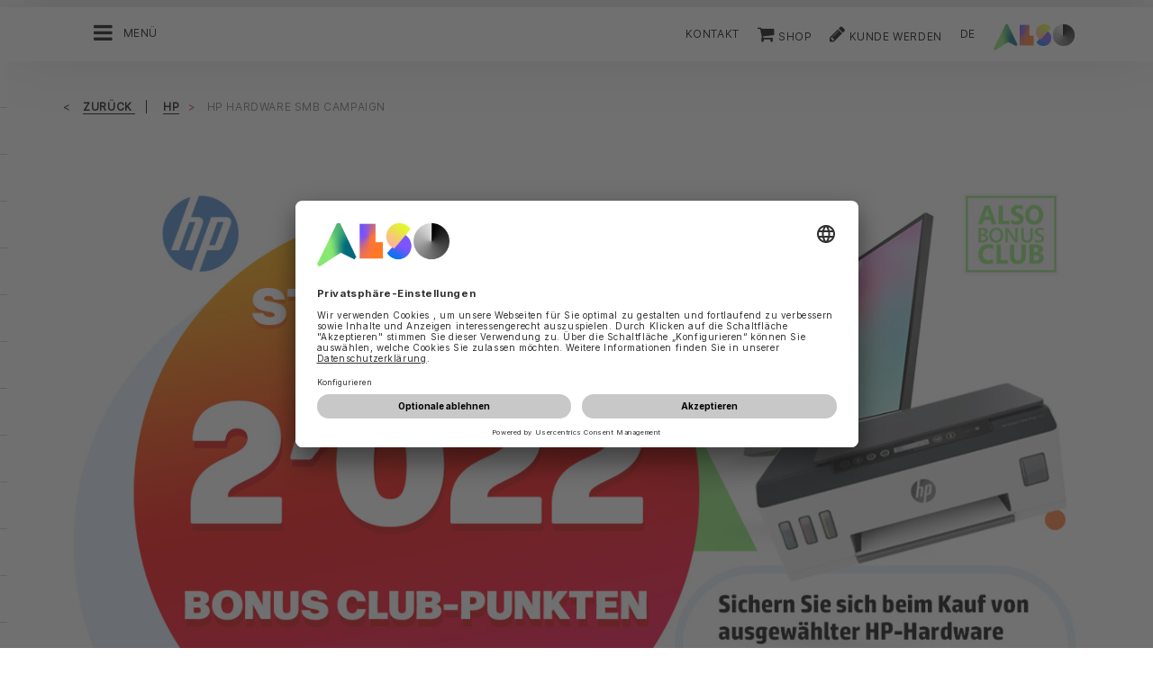

--- FILE ---
content_type: text/html;charset=UTF-8
request_url: https://hp.also.ch/ec/cms5/de_6110/6110_anbieter/hp/hp-hardware-smb-campaign/index.jsp
body_size: 14789
content:
	


	
	


<!-- -->





<!doctype html>
<!--[if lte IE 9]><html lang="de-CH" class="ie9"><![endif]-->
<!--[if gt IE 9]><!--><html lang="de-CH" class=""><!--<![endif]-->
<head>
<meta charset="utf-8">
<meta http-equiv="content-language" content="de-CH" />
<meta name="date" content="11.11.2025 18:38:35 MEZ">
<meta http-equiv="X-UA-Compatible" content="IE=edge">
<meta name="viewport" content="width=device-width, initial-scale=1, maximum-scale=1, user-scalable=no">
<title>HP Hardware SMB Campaign - ALSO Schweiz AG</title>
<meta name="breadcrump" content=" &gt; HP &gt; HP Hardware SMB Campaign">
<meta name="groups" content="all,loggedin">
<meta name="robots" content="index,follow">
<link rel="shortcut icon" href="/favicon.ico" type="image/x-icon" />
<link rel="apple-touch-icon" href="/ec/cms5/media/img/common_3/apple_touch_icon.png">
<link rel="apple-touch-icon" sizes="76x76" href="/ec/cms5/media/img/common_3/apple_touch_icon_ipad.png">
<link rel="apple-touch-icon" sizes="120x120" href="/ec/cms5/media/img/common_3/apple_touch_icon_iphone_retina.png">
<link rel="apple-touch-icon" sizes="152x152" href="/ec/cms5/media/img/common_3/apple_touch_icon_ipad_retina.png">
<link rel="alternate" href="https://www.also.com/ec/cms5/fr_6110/6110_fournisseurs/hp/hp-hardware-smb-campaign/index.jsp" hreflang="fr-CH" />
<meta name="twitter:card" content="summary">
<meta name="twitter:site" content="@ALSO_Holding">
<meta name="twitter:creator" content="@ALSO_Holding" />
<meta property="og:url" content="http://www.also.com" />
<meta property="og:title" content="HP Hardware SMB Campaign - ALSO Schweiz AG">
<meta name="twitter:title" content="HP Hardware SMB Campaign - ALSO Schweiz AG">
<meta property="og:locale" content="de_CH" />










<!-- trackingContextTEST : 'hp_hardware_smb_campaign_9' -->
<!-- trackingContext : 'hp_hardware_smb_campaign_9' -->
<!-- trackingContextGroup : '6110_anbieter.hp_21.hp_hardware_smb_campaign_8' -->

<script type="text/javascript">
/* pBrowserTab=0 */
window.pegasos = new Object();
var pegasos = new Object();
window.pegasos.browserTab = 0;
window.pegasos.context = "hp_hardware_smb_campaign_9";
window.pegasos.addedFromPage = "hp_hardware_smb_campaign_9";

window.pegasos.salesorgNo = "6110";

window.pegasos.actionPrefix = "/ec/cms5/6110";
window.pegasos.basketTypeId = "";
window.pegasos.customerNo = "";
window.pegasos.userId = "";

window.pegasos.userCurrency = "default";
window.pegasos.datepickerDateFormat = "dd.mm.yy";
window.pegasos.decimalSeparator = ".";
window.pegasos.groupingSeparator = "'";

window.pegasos.language = "de";
window.pegasos.country = "CH";
window.pegasos.locale = "de_CH";
window.pegasos.controllerPrefix = "/ec/cms5/6110/de_CH";
window.pegasos.webservicePrefix = "/ec/rest/1/6110/de_CH";
window.pegasos.fs_stagingSystem = "cms5";
window.pegasos.fs_shopVariant = "v-1";

window.pegasos.faceliftEnabled = true;

window.pegasos.customerAdoptionCustomerRegisteredToBonusClub="";
window.pegasos.customerAdoptionUserRoleIds=[""];
window.pegasos.customerAdoptionInitialLoginCompleted="";
window.pegasos.customerAdoptionMfaActivatedOn="";
</script>
<script type="text/javascript">
window.currentLocation = "/ec/cms5/de_6110/6110_anbieter/hp/hp-hardware-smb-campaign/index.jsp";
</script>









<!-- jquery-core -->
<script type="text/javascript" src="/js/jquery-core/2.1.3/jquery-2.1.3.min.js?v=d8b7adcaa0b502f6e8404b60f68e47097364cd90"></script>
<!-- /jquery-core -->

<!-- modernizr -->
<script type="text/javascript" src="/js/modernizr/2.8.3/modernizr.min.js?v=d8b7adcaa0b502f6e8404b60f68e47097364cd90"></script>
<!-- /modernizr -->

<!-- bootstrap -->
<script type="text/javascript" src="/js/bootstrap/3.3.4/js/bootstrap.min.js?v=d8b7adcaa0b502f6e8404b60f68e47097364cd90"></script>
<link rel="stylesheet" type="text/css" href="/js/bootstrap/3.3.4/css/bootstrap.min.css?v=d8b7adcaa0b502f6e8404b60f68e47097364cd90"/>
<!-- /bootstrap -->

<!-- font-awesome -->
<link rel="stylesheet" type="text/css" href="/js/font-awesome/4.7.0/css/font-awesome.min.css?v=d8b7adcaa0b502f6e8404b60f68e47097364cd90"/>
<!-- /font-awesome -->

<!-- picturefill -->
<script type="text/javascript" src="/js/picturefill/2.3.1/picturefill.min.js?v=d8b7adcaa0b502f6e8404b60f68e47097364cd90"></script>
<!-- /picturefill -->

<!-- jquery-masonry -->
<script type="text/javascript" src="/js/jquery-masonry/3.3.0/jquery.masonry.min.js?v=d8b7adcaa0b502f6e8404b60f68e47097364cd90"></script>
<!-- /jquery-masonry -->

<!-- jquery-lettering -->
<script type="text/javascript" src="/js/jquery-lettering/0.7.0/jquery.lettering.js?v=d8b7adcaa0b502f6e8404b60f68e47097364cd90"></script>
<!-- /jquery-lettering -->

<!-- jquery-center -->
<script type="text/javascript" src="/js/jquery-center/0.0/jquery.center.js?v=d8b7adcaa0b502f6e8404b60f68e47097364cd90"></script>
<!-- /jquery-center -->

<!-- jquery-flexverticalcenter -->
<script type="text/javascript" src="/js/jquery-flexverticalcenter/1.0/jquery.flexverticalcenter.js?v=d8b7adcaa0b502f6e8404b60f68e47097364cd90"></script>
<!-- /jquery-flexverticalcenter -->

<!-- jquery-swiper -->
<script type="text/javascript" src="/js/jquery-swiper/3.0.8/swiper.jquery.min.js?v=d8b7adcaa0b502f6e8404b60f68e47097364cd90"></script>
<link rel="stylesheet" type="text/css" href="/js/jquery-swiper/3.0.8/swiper.min.css?v=d8b7adcaa0b502f6e8404b60f68e47097364cd90"/>
<!-- /jquery-swiper -->

<!-- colorbox -->
<script type="text/javascript" src="/js/colorbox/1.6.3/jquery.colorbox-min.js?v=d8b7adcaa0b502f6e8404b60f68e47097364cd90"></script>
<link rel="stylesheet" type="text/css" href="/js/colorbox/1.6.3/colorbox.css?v=d8b7adcaa0b502f6e8404b60f68e47097364cd90"/>
<!-- /colorbox -->

<!-- pegasos-messages -->
<script type="text/javascript" src="/ec/js/pegasos-logger/1.0/pegasos-logger.js?v=d8b7adcaa0b502f6e8404b60f68e47097364cd90"></script>
<script type="text/javascript" src="/js/base64/1.0/base64.js?v=d8b7adcaa0b502f6e8404b60f68e47097364cd90"></script>
<script type="text/javascript" src="/js/hermes/1.2/hermes.js?v=d8b7adcaa0b502f6e8404b60f68e47097364cd90"></script>
<script type="text/javascript" src="/ec/js/pegasos-messages/1.3/pegasos-messages.js?v=d8b7adcaa0b502f6e8404b60f68e47097364cd90"></script>
<script type="text/javascript" src="/ec/js/pegasos-messages/1.3/pegasos-messages_on_position.js?v=d8b7adcaa0b502f6e8404b60f68e47097364cd90"></script>
<!-- /pegasos-messages -->

<!-- util -->
<script type="text/javascript" src="/js/util/1.2/util.js?v=d8b7adcaa0b502f6e8404b60f68e47097364cd90"></script>
<!-- /util -->

<!-- pegasos-datatables -->
<script type="text/javascript" src="/js/jquery-datatables/2.1.8/datatables.min.js?v=d8b7adcaa0b502f6e8404b60f68e47097364cd90"></script>
<link rel="stylesheet" type="text/css" href="/js/jquery-datatables/2.1.8/datatables.min.css?v=d8b7adcaa0b502f6e8404b60f68e47097364cd90"/>
<script type="text/javascript" src="/js/jquery-datatables-column-filter-widgets/2.0/jquery-datatables-column-filter-widgets.js?v=d8b7adcaa0b502f6e8404b60f68e47097364cd90"></script>
<script type="text/javascript" src="/js/jquery-datatables-buttons/2.0/jquery-datadatables-buttons.js?v=d8b7adcaa0b502f6e8404b60f68e47097364cd90"></script>
<script type="text/javascript" src="/ec/js/pegasos-datatables/1.0/pegasosDatatables.js?v=d8b7adcaa0b502f6e8404b60f68e47097364cd90"></script>
<!-- /pegasos-datatables -->



<script type="text/javascript" src="/ec/cms5/de_6110/resources/client/message_resources_js/js_messages_6110_de.js"></script>
<script type="text/javascript" src="/ec/cms5/ecdev/resources/client/message_resources_js/js_messages_default.js"></script>

<!-- include CMP -->
	<!-- true -->
	<!-- uc script rendered -->
	
	
	<link rel="preconnect" href="//app.usercentrics.eu">
    <link rel="preconnect" href="//api.usercentrics.eu">
    <link rel="preconnect" href="//privacy-proxy.usercentrics.eu">
    <link rel="preload" href="//app.usercentrics.eu/browser-ui/latest/loader.js" as="script">
    <link rel="preload" href="//privacy-proxy.usercentrics.eu/latest/uc-block.bundle.js" as="script">
		<script id="usercentrics-cmp" src="https://app.usercentrics.eu/browser-ui/latest/loader.js" data-ruleset-id="U590ehMptxXLq3" async></script>
    <script type="application/javascript" src="https://privacy-proxy.usercentrics.eu/latest/uc-block.bundle.js"></script>
	<script>
  uc.blockOnly([
    "BJz7qNsdj-7", 
    "HyEX5Nidi-m", 
  ]);
</script>
	<!-- cmp_enhancer -->
	<script type="application/javascript" src="/ec/cms5/media/js/moduls/script_usercentrics.js"></script>
		<script type="text/javascript">
		function setCookie(name, value, months) {
		    var date = new Date();
		    if (months) {
		        date.setTime(date.getTime() + (months * 30 * 24 * 60 * 60 * 1000));
		        var expires = "expires=" + date.toUTCString();
		        document.cookie = name + "=" + value + ";" + expires + ";path=/";
		    } else {
		        document.cookie = name + "=" + value + ";path=/";
		    }
		}
		function getCookie(name) {
		    var decodedCookie = decodeURIComponent(document.cookie);
		    var cookies = decodedCookie.split(';');
		    for (var i = 0; i < cookies.length; i++) {
		        var cookie = cookies[i];
		        while (cookie.charAt(0) === ' ') {
		            cookie = cookie.substring(1);
		        }
		        if (cookie.indexOf(name + "=") === 0) {
		            return cookie.substring(name.length + 1, cookie.length);
		        }
		    }
		    return null;
		}
		function isCookieExpired(cookieName) {
		    var cookieValue = getCookie(cookieName);
		    return !cookieValue;
		}
		window.addEventListener('UC_UI_CMP_EVENT', (data) => {
		    var userConsentDeniedCookieName = 'userConsentDeniedCookie';
		    var userConsentAcceptedCookieName = 'userConsentAcceptedCookie';
		    if (data.detail.type === "DENY_ALL") {
		        document.cookie = userConsentAcceptedCookieName + '=; expires=Thu, 01 Jan 1970 00:00:00 UTC; path=/;';
		        setCookie('userConsentDeniedCookie', 'true', 3);
		    } else if (data.detail.type === "ACCEPT_ALL") {
		        document.cookie = userConsentDeniedCookieName + '=; expires=Thu, 01 Jan 1970 00:00:00 UTC; path=/;';
		        setCookie('userConsentAcceptedCookie', 'true', 12);
		    } else if (data.detail.type === "SAVE") {
		        document.cookie = userConsentDeniedCookieName + '=; expires=Thu, 01 Jan 1970 00:00:00 UTC; path=/;';
		        setCookie('userConsentAcceptedCookie', 'true', 12);
		    }
		});
		window.onload = function() {
		    var userConsentDeniedCookieName = 'userConsentDeniedCookie';
		    var userConsentAcceptedCookieName = 'userConsentAcceptedCookie';
		    if (isCookieExpired(userConsentDeniedCookieName) && !getCookie(userConsentAcceptedCookieName)) {
		        if (typeof UC_UI !== 'undefined' && typeof UC_UI.showFirstLayer === 'function') {
		            UC_UI.showFirstLayer();
		        } else {
		            window.addEventListener('UC_UI_INITIALIZED', function(e) {
		                if (typeof UC_UI !== 'undefined' && typeof UC_UI.showFirstLayer === 'function') {
		                    UC_UI.showFirstLayer();
		                }
		            });
		        }
		    }
		};
	</script>
<!-- includeTracking -->
		<!-- enabled by FS -->
		<!-- COME HERE 1-->
		  
			
			
			
			<!-- COME HERE 2-->
				 <!-- tracking loaded - true -->
<script>
	 //	Ausgabe von dem Template Namen und "Shop" oder "Content"
	 // console.log(" Template-Name: microsite ");
	 // console.log(" Template-Name-Var: Content ");
	// define datestring for MAPP 
	//year-month-day hours:minutes:seconds:milliseconds
	// 2021-03-27 10:38:21:367
	var mapp_timestamp = new Date();
  		var mapp_year = mapp_timestamp.getFullYear();
		var mapp_month = ("0" + (mapp_timestamp.getMonth() + 1)).slice(-2);
		var mapp_day = ("0" + (mapp_timestamp.getDate())).slice(-2);
		var mapp_hours = ("0" + (mapp_timestamp.getHours())).slice(-2);
		var mapp_minute = ("0" + (mapp_timestamp.getMinutes())).slice(-2);
		var mapp_sec = ("0" + (mapp_timestamp.getSeconds())).slice(-2);
		var mapp_millisec = ("00" + (mapp_timestamp.getMilliseconds())).slice(-3);
		var mapp_dateString =  mapp_year + "-" + mapp_month + "-" + mapp_day +" "+ mapp_hours + ":" + mapp_minute + ":" + mapp_sec+":"+mapp_millisec;
</script>
			
		
				
			
			
			
			
			







<!-- webtrekk -->
<script type="text/javascript" src="/js/webtrekk/4.5.8/webtrekk_productListTracking.min.js?v=d8b7adcaa0b502f6e8404b60f68e47097364cd90"></script>
<script type="text/javascript" src="/js/webtrekk/4.5.8/webtrekk_v4.js?v=d8b7adcaa0b502f6e8404b60f68e47097364cd90"></script>
<script type="text/javascript" src="/js/webtrekk/4.5.8/webtrekk_page_load_time.js?v=d8b7adcaa0b502f6e8404b60f68e47097364cd90"></script>
<!-- /webtrekk -->

<!-- pegasos-webtrekk_core -->
<script type="text/javascript" src="/ec/js/pegasos-lightbox/2.0/pegasosLightbox.js?v=d8b7adcaa0b502f6e8404b60f68e47097364cd90"></script>
<script type="text/javascript" src="/ec/js/pegasos-webtrekk_core/1.2/pegasos-webtrekk_core.js?v=d8b7adcaa0b502f6e8404b60f68e47097364cd90"></script>
<!-- /pegasos-webtrekk_core -->


						
<!-- FV WT -->
	<script type="text/plain" data-usercentrics="Mapp Intelligence Full Feature Tracking">
				
				
				
				  
				
				
				
				
				
						 
						 
						 	
						 
						 
						 	
						 
						 
						 
						 
						 
						 
						 
						 
						 
						 
						 
						 
						 
						 	
						 
						 						 
						 
						 
						 
						 
						 
						 
						 
						 
						 
				
				
										
							// console.log("customer is no BC-member");
							
						
								
				
					
					
						pegasos.tracking = {};
						pegasos.tracking.wtErrorList = new Array();
						pegasos.tracking.wtWarningKeyList = new Array();
						pegasos.tracking.wtInfoKeyList = new Array();
						pegasos.tracking.wtUndefindedKeyList = new Array();
						if(typeof(errorKeyList) != "undefined") { pegasos.tracking.wtErrorList = getCommaSeparatedString(errorKeyList); }
						if(typeof(warningKeyList) != "undefined") { pegasos.tracking.wtWarningKeyList = getCommaSeparatedString(warningKeyList); }
						if(typeof(infoKeyList) != "undefined") { pegasos.tracking.wtInfoKeyList = getCommaSeparatedString(infoKeyList); }
						if(typeof(undefindedKeyList) != "undefined") { pegasos.tracking.wtUndefindedKeyList = getCommaSeparatedString(undefindedKeyList); }
						pegasos.tracking.isMobile = typeof(mobile) != "undefined" && typeof(mobile.alsoMobileShop) != "undefined";
						
						
						
						var pageConfig = {
								cookie : "3"
								,contentId : "hp_hardware_smb_campaign_9"       
								,contentGroup : {
									 1 : "SHOP"
									,2 : "6110_anbieter.hp_21.hp_hardware_smb_campaign_8"
									,4 : "Content"
									,10: window.location.hostname + window.location.pathname
								}
								,linkTrack : "link"
							
							    ,mediaCode : "mc"
								,customerId : ""
								,urmCategory : {
									 1 : ""
									,3 : ""
								}
								,customSessionParameter : {
								     1 : ""
								    ,2 : ""
								    ,4 : "" ? "True" : "False"
								    ,10 : pegasos.salesorgNo.split("_")[0]
								    ,11 : "false"
								}
								,customParameter : {
									 1 : pegasos.tracking.wtErrorList
									,2 : pegasos.tracking.wtWarningKeyList
									
										
										
											,3 : pegasos.tracking.wtInfoKeyList
										
									
									,4 : pegasos.tracking.wtUndefindedKeyList
									,9 : "de"
									
									, 20 : pegasos.salesorgNo.split("_")[0]
									, 32 : mapp_dateString
									, 24: window.location.href.replace(/mc=.*$/, '')
								}
							       
							                  
							
						};
						if (pegasos.tracking.isMobile) {
							//maybe remove additional variabels as detail and search and confirmation will be send via script
							if (pageConfig.contentId == 'product_detail') {
								var currentMaterial = angular.element(this).scope().material;
								if (currentMaterial != null && currentMaterial.trackingProductDetail != null) {
									pageConfig.product = currentMaterial.trackingProductDetail.materialNo;
									pageConfig.productCategory= {
										 1 : currentMaterial.trackingProductDetail.poc1 
										,2 : currentMaterial.trackingProductDetail.poc2							
										,3 : currentMaterial.trackingProductDetail.poc3		
										,4 : currentMaterial.trackingProductDetail.manufacturerName
										,5 : currentMaterial.trackingProductDetail.shortDescription
										,6 : currentMaterial.trackingProductDetail.atpQuantity
									}
								}	
							}
						}	
						pegasos.tracking.wt = {};
						pegasos.tracking.webtrekkCode = "215718253266138";
						if (typeof getTrackDomain === 'function'){
							pegasos.tracking.trackDomain = getTrackDomain();
						}
						if (typeof getDomain === 'function'){
							pegasos.tracking.domain = getDomain();
						}
						if(typeof(webtrekkConfig) == "undefined") {
							webtrekkConfig = {};	
						}
						webtrekkConfig.trackId = pegasos.tracking.webtrekkCode;
						webtrekkConfig.trackDomain = pegasos.tracking.trackDomain;
						webtrekkConfig.domain = pegasos.tracking.domain;
						webtrekkConfig.executePluginFunction = "wt_pageLoadTime;wt_cookieControl";
						if(typeof(webtrekkV3) != "undefined") {
							pegasos.tracking.wt = new webtrekkV3(pageConfig);	
							if (typeof pegasos.tracking.wt.sendinfo === 'function'){
								pegasos.tracking.wt.sendinfo();
							}
							console.log('wt sendinfo');
						}
						else {
							console.log('webtrekkV3 not available');
						}
					
				
			</script>
			
			
			
			
				
				
					<noscript><div><img src="https://also01.wt-eu02.net/215718253266138/wt?p=432cd=&nbsp;uc1=&nbsp;uc2=&nbsp;uc3=&nbsp;uc4=&nbsp;cg1=SHOP&nbsp;cg2=6110_anbieter.hp_21.hp_hardware_smb_campaign_8" height="1" width="1" alt="" /></div></noscript>
				
			
		

			<!-- Google tag (gtag.js) -->
<script type="text/plain" data-usercentrics="Google Ads" async src=" https://www.googletagmanager.com/gtag/js?id=AW-852362952 "></script>
<script type="text/plain" data-usercentrics="Google Ads">
 window.dataLayer = window.dataLayer || [];
 function gtag(){dataLayer.push(arguments);}
 gtag('js', new Date());
 gtag('config', 'AW-852362952');
</script>
			<!-- Meta Pixel Code -->
<script type="text/plain" data-usercentrics="Facebook Pixel">
!function(f,b,e,v,n,t,s)
{if(f.fbq)return;n=f.fbq=function(){n.callMethod?
n.callMethod.apply(n,arguments):n.queue.push(arguments)};
if(!f._fbq)f._fbq=n;n.push=n;n.loaded=!0;n.version='2.0';
n.queue=[];t=b.createElement(e);t.async=!0;
t.src=v;s=b.getElementsByTagName(e)[0];
s.parentNode.insertBefore(t,s)}(window, document,'script',
'https://connect.facebook.net/en_US/fbevents.js');
fbq('init', '321376198538330');
fbq('track', 'PageView');
</script>
	<script type="text/plain" data-usercentrics="LinkedIn Insight Tag">
				_linkedin_partner_id = "401353";
				window._linkedin_data_partner_ids = window._linkedin_data_partner_ids || [];
				window._linkedin_data_partner_ids.push(_linkedin_partner_id);
			</script>		
	<script type="text/plain" data-usercentrics="LinkedIn Insight Tag">
				(function(){var s = document.getElementsByTagName("script")[0];
				var b = document.createElement("script");
				b.type = "text/javascript";b.async = true;
				b.src = "https://snap.licdn.com/li.lms-analytics/insight.min.js";
				s.parentNode.insertBefore(b, s);})();
			</script>

			

<!-- tracking single page -->
<link rel="stylesheet" href="/ec/cms5/media/css/style_6110_css.css">
<!-- use -->
<link rel="stylesheet" href="/ec/cms5/media/css/microsites/microsite_common_css.css">
<link rel="stylesheet" href="/ec/cms5/media/css/microsites/animate.css">
<script src="/ec/cms5/media/js/script_6110_js.js" type="text/javascript"></script>
<script src="/ec/cms5/media/js/microsites_1/common_microsites_js.js" type="text/javascript"></script>





</head>
<!-- de -->
<body class="p-microsite p- spri-hp-hardware-smb-2021 p-6110_anbieter-hp_hardware_smb_campaign_9 u-noSpaceBeforeFooter" >






<!-- Startdate: -->
<!-- Enddate: -->

<!-- Startdate: -->
<!-- Enddate: -->
<!-- noindex -->
<!-- +1 -->
<!-- +1 -->


<!-- pt_show_blank: true-->









<!--
FT
GenTime: 31.01.2026 19:43:04 MEZ
-->



<script>
strClose = "Schliessen";
</script>
<div class="mp-container hidden-print">
<!-- Push Wrapper -->
<div class="mp-pusher" id="mp-pusher">
<!-- mp-menu -->
<nav id="mp-menu" class="mp-menu">
<div class="mp-level">
<div class="mp-level-0">
<a class="fa fa-close" onclick="side_menu._resetMenu(); return false;" href="#" name="nav">Schliessen</a>
</div>
<a href="/ec/cms5/de_6110/6110/index.jsp" class="mp-overview" name="nav">Home</a>
<ul>
<!-- isMicrositeTemplateFilenameClass: --> <li class="icon icon-arrow-left"> <a name="nav" href="https://apple.also.ch/" ><span class="fa fa-angle-left"></span> Apple</a> <div class="mp-level "> <div class="mp-level-0"> <a class="fa fa-close" name="nav" onclick="side_menu._resetMenu(); return false;" href="#">Schliessen</a> </div> <a class="mp-back" name="nav" href="#">Zurück</a> <a class="mp-overview mp-section" name="nav">Apple</a> <a class="mp-overview-link" name="nav" href="https://apple.also.ch/" >Überblick</a><ul><li><a name="nav" href="/ec/cms5/de_6110/6110_anbieter/apple/apple-through-waas/index.jsp" >Apple through WaaS</a></li></ul></div></li><li><a name="nav" href="/ec/cms5/de_6110/6110_anbieter/acronis/index.jsp" >Acronis</a></li><!-- isMicrositeTemplateFilenameClass: microsite-related --> <li class="icon icon-arrow-left"> <a name="nav" href="/ec/cms5/de_6110/6110_anbieter/adobe/index.jsp" ><span class="fa fa-angle-left"></span> Adobe</a> <div class="mp-level microsite-related"> <div class="mp-level-0"> <a class="fa fa-close" name="nav" onclick="side_menu._resetMenu(); return false;" href="#">Schliessen</a> </div> <a class="mp-back" name="nav" href="#">Zurück</a> <a class="mp-overview mp-section" name="nav">Adobe</a> <a class="mp-overview-link" name="nav" href="/ec/cms5/de_6110/6110_anbieter/adobe/index.jsp" >Überblick</a></div></li><li><a name="nav" href="/ec/cms5/de_6110/6110_anbieter/ale/index.jsp" >ALE</a></li><li><a name="nav" href="/ec/cms5/de_6110/6110_anbieter/allthingstalk/index.jsp" >AllThingsTalk</a></li><!-- isMicrositeTemplateFilenameClass: microsite-related --> <li class="icon icon-arrow-left"> <a name="nav" href="/ec/cms5/de_6110/6110_anbieter/apc/apc-easy-racks/apc_easy_racks_new_2.jsp" ><span class="fa fa-angle-left"></span> APC</a> <div class="mp-level microsite-related"> <div class="mp-level-0"> <a class="fa fa-close" name="nav" onclick="side_menu._resetMenu(); return false;" href="#">Schliessen</a> </div> <a class="mp-back" name="nav" href="#">Zurück</a> <a class="mp-overview mp-section" name="nav">APC</a> <a class="mp-overview-link" name="nav" href="/ec/cms5/de_6110/6110_anbieter/apc/apc-easy-racks/apc_easy_racks_new_2.jsp" >Überblick</a><ul><li><a name="nav" href="/ec/cms5/de_6110/6110_anbieter/apc/apc-easy-racks/apc_easy_racks_new_2.jsp" >APC Easy Racks</a></li><li><a name="nav" href="/ec/cms5/de_6110/6110_anbieter/apc/apc-partner-program/index.jsp" >APC Partner Program</a></li><!-- isMicrositeTemplateFilenameClass: microsite-related --> <li class="icon icon-arrow-left"> <a name="nav" href="/ec/cms5/de_6110/6110_anbieter/apc/apc-edge-software-and-services-certification/index.jsp" ><span class="fa fa-angle-left"></span> APC Edge Software and Services Certification</a> <div class="mp-level microsite-related"> <div class="mp-level-0"> <a class="fa fa-close" name="nav" onclick="side_menu._resetMenu(); return false;" href="#">Schliessen</a> </div> <a class="mp-back" name="nav" href="#">Zurück</a> <a class="mp-overview mp-section" name="nav">APC Edge Software and Services Certification</a> <a class="mp-overview-link" name="nav" href="/ec/cms5/de_6110/6110_anbieter/apc/apc-edge-software-and-services-certification/index.jsp" >Überblick</a></div></li><li><a name="nav" href="/ec/cms5/de_6110/6110_anbieter/apc/apc-ups/index.jsp" >APC UPS</a></li><li><a name="nav" href="/ec/cms5/de_6110/6110_anbieter/apc/apc-q2-rack-campaign/index.jsp" >APC Q2 Rack Campaign</a></li></ul></div></li><!-- isMicrositeTemplateFilenameClass: microsite-related --> <li class="icon icon-arrow-left"> <a name="nav" href="/ec/cms5/de_6110/6110_anbieter/armor/armor-22q1-print-supplies/index.jsp" ><span class="fa fa-angle-left"></span> Armor</a> <div class="mp-level microsite-related"> <div class="mp-level-0"> <a class="fa fa-close" name="nav" onclick="side_menu._resetMenu(); return false;" href="#">Schliessen</a> </div> <a class="mp-back" name="nav" href="#">Zurück</a> <a class="mp-overview mp-section" name="nav">Armor</a> <a class="mp-overview-link" name="nav" href="/ec/cms5/de_6110/6110_anbieter/armor/armor-22q1-print-supplies/index.jsp" >Überblick</a><ul><li><a name="nav" href="/ec/cms5/de_6110/6110_anbieter/armor/armor-22q1-print-supplies/index.jsp" >Armor 22Q1 Print Supplies</a></li></ul></div></li><li><a name="nav" href="/ec/cms5/de_6110/6110_anbieter/atesum/index.jsp" >Atesum</a></li><li><a name="nav" href="/ec/cms5/de_6110/6110_anbieter/avm/index.jsp" >AVM</a></li><!-- isMicrositeTemplateFilenameClass: microsite-related --> <li class="icon icon-arrow-left"> <a name="nav" href="/ec/cms5/de_6110/6110_anbieter/amd/amd-epyc-server-cpu-family/index.jsp" ><span class="fa fa-angle-left"></span> AMD</a> <div class="mp-level microsite-related"> <div class="mp-level-0"> <a class="fa fa-close" name="nav" onclick="side_menu._resetMenu(); return false;" href="#">Schliessen</a> </div> <a class="mp-back" name="nav" href="#">Zurück</a> <a class="mp-overview mp-section" name="nav">AMD</a> <a class="mp-overview-link" name="nav" href="/ec/cms5/de_6110/6110_anbieter/amd/amd-epyc-server-cpu-family/index.jsp" >Überblick</a><ul><li><a name="nav" href="/ec/cms5/de_6110/6110_anbieter/amd/amd-epyc-server-cpu-family/index.jsp" >AMD EPYC Server CPU Family</a></li></ul></div></li><li><a name="nav" href="/ec/cms5/de_6110/6110_anbieter/bachmann/index.jsp" >Bachmann</a></li><li><a name="nav" href="/ec/cms5/de_6110/6110_anbieter/brother/index.jsp" >Brother</a></li><li><a name="nav" href="/ec/cms5/de_6110/6110_anbieter/canon/index.jsp" >Canon</a></li><li><a name="nav" href="/ec/cms5/de_6110/6110_anbieter/checkpoint/index.jsp" >CheckPoint</a></li><!-- isMicrositeTemplateFilenameClass: microsite-related --> <li class="icon icon-arrow-left"> <a name="nav" href="/ec/cms5/de_6110/6110_anbieter/cisco-portal/cisco-portal/index.jsp" ><span class="fa fa-angle-left"></span> Cisco Portal</a> <div class="mp-level microsite-related"> <div class="mp-level-0"> <a class="fa fa-close" name="nav" onclick="side_menu._resetMenu(); return false;" href="#">Schliessen</a> </div> <a class="mp-back" name="nav" href="#">Zurück</a> <a class="mp-overview mp-section" name="nav">Cisco Portal</a> <a class="mp-overview-link" name="nav" href="/ec/cms5/de_6110/6110_anbieter/cisco-portal/cisco-portal/index.jsp" >Überblick</a><ul><li><a name="nav" href="/ec/cms5/de_6110/6110_anbieter/cisco-portal/cisco-portal/index.jsp" >Cisco Portal</a></li><!-- isMicrositeTemplateFilenameClass: microsite-related --> <li class="icon icon-arrow-left"> <a name="nav" href="/ec/cms5/de_6110/6110_anbieter/cisco-portal/neuigkeiten-and-angebote/index.jsp" ><span class="fa fa-angle-left"></span> Neuigkeiten & Angebote </a> <div class="mp-level microsite-related"> <div class="mp-level-0"> <a class="fa fa-close" name="nav" onclick="side_menu._resetMenu(); return false;" href="#">Schliessen</a> </div> <a class="mp-back" name="nav" href="#">Zurück</a> <a class="mp-overview mp-section" name="nav">Neuigkeiten & Angebote </a> <a class="mp-overview-link" name="nav" href="/ec/cms5/de_6110/6110_anbieter/cisco-portal/neuigkeiten-and-angebote/index.jsp" >Überblick</a><ul><li><a name="nav" href="/ec/cms5/de_6110/6110_anbieter/cisco-portal/neuigkeiten-and-angebote/wireless-experience/index.jsp" >Wireless Experience</a></li><li><a name="nav" href="/ec/cms5/de_6110/6110_anbieter/cisco-portal/neuigkeiten-and-angebote/cisco-meraki-managed-service/index.jsp" >Cisco Meraki Managed Service</a></li><li><a name="nav" href="/ec/cms5/de_6110/6110_anbieter/cisco-portal/neuigkeiten-and-angebote/cisco-meraki-nextgen/index.jsp" >Cisco Meraki NextGen </a></li><li><a name="nav" href="/ec/cms5/de_6110/6110_anbieter/cisco-portal/neuigkeiten-and-angebote/cisco-360-partner-program/index.jsp" >Cisco 360 Partner Program</a></li><li><a name="nav" href="/ec/cms5/de_6110/6110_anbieter/cisco-portal/neuigkeiten-and-angebote/cisco-c360-digitalcampaign/index.jsp" >Cisco C360 - DigitalCampaign</a></li><li><a name="nav" href="/ec/cms5/de_6110/6110_anbieter/cisco-portal/neuigkeiten-and-angebote/cisco-firewall-acceleration/index.jsp" >Cisco Firewall Acceleration</a></li></ul></div></li><!-- isMicrositeTemplateFilenameClass: microsite-related --> <li class="icon icon-arrow-left"> <a name="nav" href="/ec/cms5/de_6110/6110_anbieter/cisco-portal/produkte-and-loesungen/index.jsp" ><span class="fa fa-angle-left"></span> Produkte & Lösungen</a> <div class="mp-level microsite-related"> <div class="mp-level-0"> <a class="fa fa-close" name="nav" onclick="side_menu._resetMenu(); return false;" href="#">Schliessen</a> </div> <a class="mp-back" name="nav" href="#">Zurück</a> <a class="mp-overview mp-section" name="nav">Produkte & Lösungen</a> <a class="mp-overview-link" name="nav" href="/ec/cms5/de_6110/6110_anbieter/cisco-portal/produkte-and-loesungen/index.jsp" >Überblick</a><ul><li><a name="nav" href="/ec/cms5/de_6110/6110_anbieter/cisco-portal/produkte-and-loesungen/unternehmensloesung-catalyst/index.jsp" >Catalyst</a></li><li><a name="nav" href="/ec/cms5/de_6110/6110_anbieter/cisco-portal/produkte-and-loesungen/collaboration/index.jsp" >Collaboration</a></li><li><a name="nav" href="/ec/cms5/de_6110/6110_anbieter/cisco-portal/produkte-and-loesungen/rechenzentren/index.jsp" >Data Center</a></li><li><a name="nav" href="/ec/cms5/de_6110/6110_anbieter/cisco-portal/produkte-and-loesungen/kmu-kategorie-meraki/index.jsp" >Meraki</a></li><li><a name="nav" href="/ec/cms5/de_6110/6110_anbieter/cisco-portal/produkte-and-loesungen/kmu-kategorie-switches/index.jsp" >Switches</a></li><li><a name="nav" href="/ec/cms5/de_6110/6110_anbieter/cisco-portal/produkte-and-loesungen/kmu-kategorie-wireless/index.jsp" >Wireless</a></li></ul></div></li><li><a name="nav" href="/ec/cms5/de_6110/6110_anbieter/cisco-portal/also-kontaktieren/index.jsp" >ALSO kontaktieren</a></li><li><a name="nav" href="/ec/cms5/de_6110/6110_anbieter/cisco-portal/acmp/index.jsp" >ACMP</a></li></ul></div></li><!-- isMicrositeTemplateFilenameClass: --> <li class="icon icon-arrow-left"> <a name="nav" href="/ec/cms5/de_6110/6110_anbieter/dicota/index.jsp" ><span class="fa fa-angle-left"></span> Dicota</a> <div class="mp-level "> <div class="mp-level-0"> <a class="fa fa-close" name="nav" onclick="side_menu._resetMenu(); return false;" href="#">Schliessen</a> </div> <a class="mp-back" name="nav" href="#">Zurück</a> <a class="mp-overview mp-section" name="nav">Dicota</a> <a class="mp-overview-link" name="nav" href="/ec/cms5/de_6110/6110_anbieter/dicota/index.jsp" >Überblick</a><ul><li><a name="nav" href="/ec/cms5/de_6110/6110_anbieter/dicota/dicota-2021-q2-landingpage-new-line/index.jsp" >Dicota 2021 Q2 Landingpage New Line</a></li></ul></div></li><!-- isMicrositeTemplateFilenameClass: --> <li class="icon icon-arrow-left"> <a name="nav" href="/ec/cms5/de_6110/6110_anbieter/eaton/index.jsp" ><span class="fa fa-angle-left"></span> Eaton</a> <div class="mp-level "> <div class="mp-level-0"> <a class="fa fa-close" name="nav" onclick="side_menu._resetMenu(); return false;" href="#">Schliessen</a> </div> <a class="mp-back" name="nav" href="#">Zurück</a> <a class="mp-overview mp-section" name="nav">Eaton</a> <a class="mp-overview-link" name="nav" href="/ec/cms5/de_6110/6110_anbieter/eaton/index.jsp" >Überblick</a></div></li><li><a name="nav" href="/ec/cms5/de_6110/6110_anbieter/epson/index.jsp" >Epson</a></li><!-- isMicrositeTemplateFilenameClass: microsite-related --> <li class="icon icon-arrow-left"> <a name="nav" href="/ec/cms5/de_6110/6110_anbieter/ergotron/ergotron_17.jsp" ><span class="fa fa-angle-left"></span> Ergotron</a> <div class="mp-level microsite-related"> <div class="mp-level-0"> <a class="fa fa-close" name="nav" onclick="side_menu._resetMenu(); return false;" href="#">Schliessen</a> </div> <a class="mp-back" name="nav" href="#">Zurück</a> <a class="mp-overview mp-section" name="nav">Ergotron</a> <a class="mp-overview-link" name="nav" href="/ec/cms5/de_6110/6110_anbieter/ergotron/ergotron_17.jsp" >Überblick</a></div></li><!-- isMicrositeTemplateFilenameClass: microsite-related --> <li class="icon icon-arrow-left"> <a name="nav" href="/ec/cms5/de_6110/6110_anbieter/eset/index.jsp" ><span class="fa fa-angle-left"></span> ESET</a> <div class="mp-level microsite-related"> <div class="mp-level-0"> <a class="fa fa-close" name="nav" onclick="side_menu._resetMenu(); return false;" href="#">Schliessen</a> </div> <a class="mp-back" name="nav" href="#">Zurück</a> <a class="mp-overview mp-section" name="nav">ESET</a> <a class="mp-overview-link" name="nav" href="/ec/cms5/de_6110/6110_anbieter/eset/index.jsp" >Überblick</a><ul><li><a name="nav" href="/ec/cms5/de_6110/6110_anbieter/eset/aktuelle-tests/index.jsp" >Aktuelle Tests</a></li><li><a name="nav" href="/ec/cms5/de_6110/6110_anbieter/eset/ansprechpartner/index.jsp" >Ansprechpartner</a></li><li><a name="nav" href="/ec/cms5/de_6110/6110_anbieter/eset/eset-msp/index.jsp" >ESET MSP</a></li><li><a name="nav" href="/ec/cms5/de_6110/6110_anbieter/eset/eset-secure-authentication/index.jsp" >ESET Secure Authentication</a></li><li><a name="nav" href="/ec/cms5/de_6110/6110_anbieter/eset/partnerprogramm/index.jsp" >Partnerprogramm</a></li><li><a name="nav" href="/ec/cms5/de_6110/6110_anbieter/eset/produkte-fuer-heimanwender/index.jsp" >Produkte für Heimanwender</a></li><li><a name="nav" href="/ec/cms5/de_6110/6110_anbieter/eset/promotion/index.jsp" >Promotion</a></li><li><a name="nav" href="/ec/cms5/de_6110/6110_anbieter/eset/support/index.jsp" >Support</a></li><li><a name="nav" href="/ec/cms5/de_6110/6110_anbieter/eset/termine-und-veranstaltungen/index.jsp" >Termine und Veranstaltungen</a></li><li><a name="nav" href="/ec/cms5/de_6110/6110_anbieter/eset/unternehmensloesungen/index.jsp" >Unternehmenslösungen</a></li></ul></div></li><li><a name="nav" href="http://fujitsu.also.ch/" >Fujitsu</a></li><li><a name="nav" href="/ec/cms5/de_6110/6110_anbieter/goto-and-also/index.jsp" >Goto and also</a></li><!-- isMicrositeTemplateFilenameClass: --> <li class="icon icon-arrow-left"> <a name="nav" href="https://hp.also.ch/" ><span class="fa fa-angle-left"></span> HP</a> <div class="mp-level "> <div class="mp-level-0"> <a class="fa fa-close" name="nav" onclick="side_menu._resetMenu(); return false;" href="#">Schliessen</a> </div> <a class="mp-back" name="nav" href="#">Zurück</a> <a class="mp-overview mp-section" name="nav">HP</a> <a class="mp-overview-link" name="nav" href="https://hp.also.ch/" >Überblick</a><ul><li><a name="nav" href="/ec/cms5/de_6110/6110_anbieter/hp/hp-garage-sale/index.jsp" >HP Garage Sale</a></li><li><a name="nav" href="/ec/cms5/de_6110/6110_anbieter/hp/hp-attach-me/index.jsp" >HP Attach Me</a></li><li><a name="nav" href="/ec/cms5/de_6110/6110_anbieter/hp/hp-powered-by-amd/index.jsp" >HP - Powered by AMD</a></li><li><a name="nav" href="/ec/cms5/de_6110/6110_anbieter/hp/hp-hardware-smb-campaign/index.jsp" >HP Hardware SMB Campaign</a></li><li><a name="nav" href="/ec/cms5/de_6110/6110_anbieter/hp/hp-hardware-garage-sale/index.jsp" >HP Hardware Garage Sale</a></li><li><a name="nav" href="/ec/cms5/de_6110/6110_anbieter/hp/reconnect-with-hp/index.jsp" >Reconnect with HP</a></li></ul></div></li><!-- isMicrositeTemplateFilenameClass: --> <li class="icon icon-arrow-left"> <a name="nav" href="https://hpe.also.ch/" ><span class="fa fa-angle-left"></span> HPE</a> <div class="mp-level "> <div class="mp-level-0"> <a class="fa fa-close" name="nav" onclick="side_menu._resetMenu(); return false;" href="#">Schliessen</a> </div> <a class="mp-back" name="nav" href="#">Zurück</a> <a class="mp-overview mp-section" name="nav">HPE</a> <a class="mp-overview-link" name="nav" href="https://hpe.also.ch/" >Überblick</a><ul><li><a name="nav" href="/ec/cms5/de_6110/6110_anbieter/hpe/hpe-nimble-smart-storage/index.jsp" >HPE Nimble Smart Storage</a></li><li><a name="nav" href="/ec/cms5/de_6110/6110_anbieter/hpe/hpe-proliant-gen10/index.jsp" >HPE ProLiant Gen10</a></li><li><a name="nav" href="/ec/cms5/de_6110/6110_anbieter/hpe/hpe-msa-storage/index.jsp" >HPE MSA Storage</a></li><li><a name="nav" href="/ec/cms5/de_6110/6110_anbieter/hpe/hpe-iquote/index.jsp" >HPE iQuote</a></li><li><a name="nav" href="/ec/cms5/de_6110/6110_anbieter/hpe/hpe-sku-change/index.jsp" >HPE SKU Change</a></li><li><a name="nav" href="/ec/cms5/de_6110/6110_anbieter/hpe/hpe-top-value-offers/index.jsp" >HPE Top Value Offers </a></li><li><a name="nav" href="/ec/cms5/de_6110/6110_anbieter/hpe/hpe-nimble-starter-kit/index.jsp" >HPE Nimble Starter Kit</a></li><li><a name="nav" href="/ec/cms5/de_6110/6110_anbieter/hpe/hpe-partner-program-referral-drive/index.jsp" >HPE Partner Program - Referral Drive</a></li><li><a name="nav" href="/ec/cms5/de_6110/6110_anbieter/hpe/introducing-the-all-new-msa-gen6/index.jsp" >Introducing the all-new MSA Gen6 </a></li><li><a name="nav" href="/ec/cms5/de_6110/6110_anbieter/hpe/3par-is-reaching-end-of-life/index.jsp" >3PAR is reaching end-of-life</a></li></ul></div></li><!-- isMicrositeTemplateFilenameClass: microsite-related --> <li class="icon icon-arrow-left"> <a name="nav" href="/ec/cms5/de_6110/6110_anbieter/huawei/index.jsp" ><span class="fa fa-angle-left"></span> Huawei</a> <div class="mp-level microsite-related"> <div class="mp-level-0"> <a class="fa fa-close" name="nav" onclick="side_menu._resetMenu(); return false;" href="#">Schliessen</a> </div> <a class="mp-back" name="nav" href="#">Zurück</a> <a class="mp-overview mp-section" name="nav">Huawei</a> <a class="mp-overview-link" name="nav" href="/ec/cms5/de_6110/6110_anbieter/huawei/index.jsp" >Überblick</a><ul><li><a name="nav" href="/ec/cms5/de_6110/6110_anbieter/huawei/huawei-storage-digital-awareness/index.jsp" >Huawei Storage Digital Awareness</a></li></ul></div></li><!-- isMicrositeTemplateFilenameClass: microsite-related --> <li class="icon icon-arrow-left"> <a name="nav" href="/ec/cms5/de_6110/6110_anbieter/intel/index.jsp" ><span class="fa fa-angle-left"></span> Intel</a> <div class="mp-level microsite-related"> <div class="mp-level-0"> <a class="fa fa-close" name="nav" onclick="side_menu._resetMenu(); return false;" href="#">Schliessen</a> </div> <a class="mp-back" name="nav" href="#">Zurück</a> <a class="mp-overview mp-section" name="nav">Intel</a> <a class="mp-overview-link" name="nav" href="/ec/cms5/de_6110/6110_anbieter/intel/index.jsp" >Überblick</a><ul><li><a name="nav" href="/ec/cms5/de_6110/6110_anbieter/intel/intel-nuc-next-unit-of-computing/index.jsp" >Intel® NUC - Next Unit of Computing</a></li><li><a name="nav" href="/ec/cms5/de_6110/6110_anbieter/intel/intel-core-prozessoren/index.jsp" >Intel Core Prozessoren</a></li><li><a name="nav" href="/ec/cms5/de_6110/6110_anbieter/intel/intel-data-center-blocks/index.jsp" >Intel Data Center Blocks</a></li><li><a name="nav" href="/ec/cms5/de_6110/6110_anbieter/intel/intel-optane/index.jsp" >Intel Optane</a></li><li><a name="nav" href="/ec/cms5/de_6110/6110_anbieter/intel/intel-ssds/index.jsp" >Intel SSDs</a></li><li><a name="nav" href="/ec/cms5/de_6110/6110_anbieter/intel/intel-voucher/index.jsp" >Intel Voucher</a></li><li><a name="nav" href="/ec/cms5/de_6110/6110_anbieter/intel/iot/index.jsp" >IoT</a></li><li><a name="nav" href="/ec/cms5/de_6110/6110_anbieter/intel/itp-programm/index.jsp" >ITP Programm</a></li></ul></div></li><li><a name="nav" href="/ec/cms5/de_6110/6110_anbieter/i-tec/index.jsp" >i-tec</a></li><li><a name="nav" href="/ec/cms5/de_6110/6110_anbieter/iternity/index.jsp" >iTernity</a></li><li><a name="nav" href="/ec/cms5/de_6110/6110_anbieter/kingston/index.jsp" >Kingston</a></li><li><a name="nav" href="/ec/cms5/de_6110/6110_anbieter/kyocera/index.jsp" >Kyocera</a></li><li><a name="nav" href="/ec/cms5/de_6110/6110_anbieter/lacie/index.jsp" >LaCie</a></li><!-- isMicrositeTemplateFilenameClass: --> <li class="icon icon-arrow-left"> <a name="nav" href="http://lenovo.also.ch/home/" ><span class="fa fa-angle-left"></span> Lenovo</a> <div class="mp-level "> <div class="mp-level-0"> <a class="fa fa-close" name="nav" onclick="side_menu._resetMenu(); return false;" href="#">Schliessen</a> </div> <a class="mp-back" name="nav" href="#">Zurück</a> <a class="mp-overview mp-section" name="nav">Lenovo</a> <a class="mp-overview-link" name="nav" href="http://lenovo.also.ch/home/" >Überblick</a><ul><li><a name="nav" href="/ec/cms5/de_6110/6110_anbieter/lenovo/lenovo-isg/index.jsp" >Lenovo isg</a></li><li><a name="nav" href="/ec/cms5/de_6110/6110_anbieter/lenovo/lenovo-dct-tool-promotion/index.jsp" >Lenovo DCT Tool Promotion</a></li><li><a name="nav" href="/ec/cms5/de_6110/6110_anbieter/lenovo/lenovo-isg-21h2-monthly-email-comms/index.jsp" >Lenovo ISG 21H2 Monthly Email Comms</a></li><li><a name="nav" href="/ec/cms5/de_6110/6110_anbieter/lenovo/lenovo-windows-11-upgrade/index.jsp" >Lenovo Windows 11 Upgrade</a></li></ul></div></li><li><a name="nav" href="/ec/cms5/de_6110/6110_anbieter/lexmark/index.jsp" >Lexmark</a></li><li><a name="nav" href="/ec/cms5/de_6110/6110_anbieter/lg/index.jsp" >LG</a></li><li><a name="nav" href="/ec/cms5/de_6110/6110_anbieter/lindy/index.jsp" >Lindy</a></li><!-- isMicrositeTemplateFilenameClass: microsite-related --> <li class="icon icon-arrow-left"> <a name="nav" href="/ec/cms5/de_6110/6110_anbieter/logitech/index.jsp" ><span class="fa fa-angle-left"></span> Logitech</a> <div class="mp-level microsite-related"> <div class="mp-level-0"> <a class="fa fa-close" name="nav" onclick="side_menu._resetMenu(); return false;" href="#">Schliessen</a> </div> <a class="mp-back" name="nav" href="#">Zurück</a> <a class="mp-overview mp-section" name="nav">Logitech</a> <a class="mp-overview-link" name="nav" href="/ec/cms5/de_6110/6110_anbieter/logitech/index.jsp" >Überblick</a></div></li><!-- isMicrositeTemplateFilenameClass: microsite-related --> <li class="icon icon-arrow-left"> <a name="nav" href="/ec/cms5/de_6110/6110_anbieter/microsoft/microsoft-lizenzkonfigurator/index.jsp" ><span class="fa fa-angle-left"></span> Microsoft</a> <div class="mp-level microsite-related"> <div class="mp-level-0"> <a class="fa fa-close" name="nav" onclick="side_menu._resetMenu(); return false;" href="#">Schliessen</a> </div> <a class="mp-back" name="nav" href="#">Zurück</a> <a class="mp-overview mp-section" name="nav">Microsoft</a> <a class="mp-overview-link" name="nav" href="/ec/cms5/de_6110/6110_anbieter/microsoft/microsoft-lizenzkonfigurator/index.jsp" >Überblick</a><ul><li><a name="nav" href="/ec/cms5/de_6110/6110_anbieter/microsoft/microsoft-lizenzkonfigurator/index.jsp" >Microsoft Lizenzkonfigurator</a></li><li><a name="nav" href="/ec/cms5/de_6110/6110_anbieter/microsoft/microsoft-accessories-fy20h2-home-office/index.jsp" >Home Office Accesories</a></li></ul></div></li><!-- isMicrositeTemplateFilenameClass: microsite-related --> <li class="icon icon-arrow-left"> <a name="nav" href="/ec/cms5/de_6110/6110_anbieter/microsoft-portal/microsoft-portal/index.jsp" ><span class="fa fa-angle-left"></span> Microsoft Portal</a> <div class="mp-level microsite-related"> <div class="mp-level-0"> <a class="fa fa-close" name="nav" onclick="side_menu._resetMenu(); return false;" href="#">Schliessen</a> </div> <a class="mp-back" name="nav" href="#">Zurück</a> <a class="mp-overview mp-section" name="nav">Microsoft Portal</a> <a class="mp-overview-link" name="nav" href="/ec/cms5/de_6110/6110_anbieter/microsoft-portal/microsoft-portal/index.jsp" >Überblick</a><ul><li><a name="nav" href="/ec/cms5/de_6110/6110_anbieter/microsoft-portal/microsoft-portal/index.jsp" >Microsoft Portal</a></li><!-- isMicrositeTemplateFilenameClass: microsite-related --> <li class="icon icon-arrow-left"> <a class="news-icon" name="nav" href="/ec/cms5/de_6110/6110_anbieter/microsoft-portal/neuigkeiten-and-kampagnen/index.jsp" ><span class="fa fa-angle-left"></span> NEUIGKEITEN & KAMPAGNEN</a> <div class="mp-level microsite-related"> <div class="mp-level-0"> <a class="fa fa-close" name="nav" onclick="side_menu._resetMenu(); return false;" href="#">Schliessen</a> </div> <a class="mp-back" name="nav" href="#">Zurück</a> <a class="mp-overview mp-section" name="nav">NEUIGKEITEN & KAMPAGNEN</a> <a class="mp-overview-link" name="nav" href="/ec/cms5/de_6110/6110_anbieter/microsoft-portal/neuigkeiten-and-kampagnen/index.jsp" >Überblick</a><ul><li><a name="nav" href="/ec/cms5/de_6110/6110_anbieter/microsoft-portal/neuigkeiten-and-kampagnen/microsoft-business-updates-optin/index.jsp" > Newsletter-Abonnement</a></li></ul></div></li><!-- isMicrositeTemplateFilenameClass: microsite-related --> <li class="icon icon-arrow-left"> <a class="solution-icon" name="nav" href="/ec/cms5/de_6110/6110_anbieter/microsoft-portal/products-and-solutions/index.jsp" ><span class="fa fa-angle-left"></span> PRODUKTE & LÖSUNGEN</a> <div class="mp-level microsite-related"> <div class="mp-level-0"> <a class="fa fa-close" name="nav" onclick="side_menu._resetMenu(); return false;" href="#">Schliessen</a> </div> <a class="mp-back" name="nav" href="#">Zurück</a> <a class="mp-overview mp-section" name="nav">PRODUKTE & LÖSUNGEN</a> <a class="mp-overview-link" name="nav" href="/ec/cms5/de_6110/6110_anbieter/microsoft-portal/products-and-solutions/index.jsp" >Überblick</a><ul><!-- isMicrositeTemplateFilenameClass: microsite-related --> <li class="icon icon-arrow-left"> <a name="nav" href="/ec/cms5/de_6110/6110_anbieter/microsoft-portal/products-and-solutions/modern-workplace/index.jsp" ><span class="fa fa-angle-left"></span> Modern Workplace</a> <div class="mp-level microsite-related"> <div class="mp-level-0"> <a class="fa fa-close" name="nav" onclick="side_menu._resetMenu(); return false;" href="#">Schliessen</a> </div> <a class="mp-back" name="nav" href="#">Zurück</a> <a class="mp-overview mp-section" name="nav">Modern Workplace</a> <a class="mp-overview-link" name="nav" href="/ec/cms5/de_6110/6110_anbieter/microsoft-portal/products-and-solutions/modern-workplace/index.jsp" >Überblick</a><ul><!-- isMicrositeTemplateFilenameClass: microsite-related --> <li class="icon icon-arrow-left"> <a name="nav" href="/ec/cms5/de_6110/6110_anbieter/microsoft-portal/products-and-solutions/modern-workplace/microsoft-365/index.jsp" ><span class="fa fa-angle-left"></span> Microsoft 365</a> <div class="mp-level microsite-related"> <div class="mp-level-0"> <a class="fa fa-close" name="nav" onclick="side_menu._resetMenu(); return false;" href="#">Schliessen</a> </div> <a class="mp-back" name="nav" href="#">Zurück</a> <a class="mp-overview mp-section" name="nav">Microsoft 365</a> <a class="mp-overview-link" name="nav" href="/ec/cms5/de_6110/6110_anbieter/microsoft-portal/products-and-solutions/modern-workplace/microsoft-365/index.jsp" >Überblick</a><ul><li><a name="nav" href="/ec/cms5/de_6110/6110_anbieter/microsoft-portal/products-and-solutions/modern-workplace/microsoft-365/at-a-glance/index.jsp" >Auf einen Blick</a></li><li><a name="nav" href="/ec/cms5/de_6110/6110_anbieter/microsoft-portal/products-and-solutions/modern-workplace/microsoft-365/microsoft-365-5-reasons/index.jsp" >5 Gründe</a></li><li><a name="nav" href="/ec/cms5/de_6110/6110_anbieter/microsoft-portal/products-and-solutions/modern-workplace/microsoft-365/microsoft-365-productivity/index.jsp" >Produktivität</a></li><li><a name="nav" href="/ec/cms5/de_6110/6110_anbieter/microsoft-portal/products-and-solutions/modern-workplace/microsoft-365/microsoft-365_security/index.jsp" >Sicherheit</a></li><li><a name="nav" href="/ec/cms5/de_6110/6110_anbieter/microsoft-portal/products-and-solutions/modern-workplace/microsoft-365/microsoft-365-getting-started/index.jsp" >Legen Sie los</a></li><li><a name="nav" href="/ec/cms5/de_6110/6110_anbieter/microsoft-portal/products-and-solutions/modern-workplace/microsoft-365/microsoft-365-m365-business/index.jsp" >M365 Business</a></li><li><a name="nav" href="/ec/cms5/de_6110/6110_anbieter/microsoft-portal/products-and-solutions/modern-workplace/microsoft-365/microsoft-365-m365-enterprise/index.jsp" >M365 Enterprise</a></li><li><a name="nav" href="/ec/cms5/de_6110/6110_anbieter/microsoft-portal/products-and-solutions/modern-workplace/microsoft-365/microsoft-365-m365-education/index.jsp" >M365 Education</a></li><li><a name="nav" href="/ec/cms5/de_6110/6110_anbieter/microsoft-portal/products-and-solutions/modern-workplace/microsoft-365/waas-and-microsoft-365-for-non-profits/index.jsp" >WaaS und Microsoft 365 für gemeinnützige Organisationen</a></li><li><a name="nav" href="/ec/cms5/de_6110/6110_anbieter/microsoft-portal/produkte-and-loesungen/modern-workplace/microsoft-365/smes/index.jsp" >SMEs</a></li><li><a name="nav" href="/ec/cms5/de_6110/6110_anbieter/microsoft-portal/produkte-and-loesungen/modern-workplace/microsoft-365/frontline-workers/index.jsp" >Frontline Workers</a></li><li><a name="nav" href="/ec/cms5/de_6110/6110_anbieter/microsoft-portal/produkte-and-loesungen/modern-workplace/microsoft-365/education-and-non-profit/index.jsp" >Education & Non-profit</a></li></ul></div></li><!-- isMicrositeTemplateFilenameClass: microsite-related --> <li class="icon icon-arrow-left"> <a name="nav" href="/ec/cms5/de_6110/6110_anbieter/microsoft-portal/products-and-solutions/modern-workplace/productivity-office-365/index.jsp" ><span class="fa fa-angle-left"></span> Productivity Office 365</a> <div class="mp-level microsite-related"> <div class="mp-level-0"> <a class="fa fa-close" name="nav" onclick="side_menu._resetMenu(); return false;" href="#">Schliessen</a> </div> <a class="mp-back" name="nav" href="#">Zurück</a> <a class="mp-overview mp-section" name="nav">Productivity Office 365</a> <a class="mp-overview-link" name="nav" href="/ec/cms5/de_6110/6110_anbieter/microsoft-portal/products-and-solutions/modern-workplace/productivity-office-365/index.jsp" >Überblick</a><ul><li><a name="nav" href="/ec/cms5/de_6110/6110_anbieter/microsoft-portal/products-and-solutions/modern-workplace/productivity-office-365/6-ways-mo365-increases-productivity/index.jsp" >6 Wege, auf denen M0365 die Produktivität erhöht</a></li><li><a name="nav" href="/ec/cms5/de_6110/6110_anbieter/microsoft-portal/products-and-solutions/modern-workplace/productivity-office-365/o365-for-smb/index.jsp" >O365 für SMB</a></li></ul></div></li><!-- isMicrositeTemplateFilenameClass: microsite-related --> <li class="icon icon-arrow-left"> <a name="nav" href="/ec/cms5/de_6110/6110_anbieter/microsoft-portal/products-and-solutions/modern-workplace/security-and-windows/index.jsp" ><span class="fa fa-angle-left"></span> Sicherheit und Windows</a> <div class="mp-level microsite-related"> <div class="mp-level-0"> <a class="fa fa-close" name="nav" onclick="side_menu._resetMenu(); return false;" href="#">Schliessen</a> </div> <a class="mp-back" name="nav" href="#">Zurück</a> <a class="mp-overview mp-section" name="nav">Sicherheit und Windows</a> <a class="mp-overview-link" name="nav" href="/ec/cms5/de_6110/6110_anbieter/microsoft-portal/products-and-solutions/modern-workplace/security-and-windows/index.jsp" >Überblick</a><ul><li><a name="nav" href="/ec/cms5/de_6110/6110_anbieter/microsoft-portal/products-and-solutions/modern-workplace/security-and-windows/access-and-identity/index.jsp" >Zugang & Identität</a></li><li><a name="nav" href="/ec/cms5/de_6110/6110_anbieter/microsoft-portal/products-and-solutions/modern-workplace/security-and-windows/windows-10/index.jsp" >Windows 10</a></li><li><a name="nav" href="/ec/cms5/de_6110/6110_anbieter/microsoft-portal/products-and-solutions/modern-workplace/security-and-windows/gdpr/index.jsp" >DSGVO</a></li><li><a name="nav" href="/ec/cms5/de_6110/6110_anbieter/microsoft-portal/produkte-and-loesungen/modern-workplace/sicherheit-und-windows/enterprise/index.jsp" >Enterprise</a></li><li><a name="nav" href="/ec/cms5/de_6110/6110_anbieter/microsoft-portal/produkte-and-loesungen/modern-workplace/sicherheit-und-windows/smes/index.jsp" >SMEs</a></li></ul></div></li><!-- isMicrositeTemplateFilenameClass: microsite-related --> <li class="icon icon-arrow-left"> <a name="nav" href="/ec/cms5/de_6110/6110_anbieter/microsoft-portal/products-and-solutions/modern-workplace/teamwork/index.jsp" ><span class="fa fa-angle-left"></span> Teamwork</a> <div class="mp-level microsite-related"> <div class="mp-level-0"> <a class="fa fa-close" name="nav" onclick="side_menu._resetMenu(); return false;" href="#">Schliessen</a> </div> <a class="mp-back" name="nav" href="#">Zurück</a> <a class="mp-overview mp-section" name="nav">Teamwork</a> <a class="mp-overview-link" name="nav" href="/ec/cms5/de_6110/6110_anbieter/microsoft-portal/products-and-solutions/modern-workplace/teamwork/index.jsp" >Überblick</a><ul><li><a name="nav" href="/ec/cms5/de_6110/6110_anbieter/microsoft-portal/products-and-solutions/modern-workplace/teamwork/5-barriers-to-teamwork/index.jsp" >5 Hindernisse für die Teamarbeit</a></li></ul></div></li><li><a name="nav" href="/ec/cms5/de_6110/6110_anbieter/microsoft-portal/products-and-solutions/modern-workplace/waas/index.jsp" >WaaS</a></li><!-- isMicrositeTemplateFilenameClass: microsite-related --> <li class="icon icon-arrow-left"> <a name="nav" href="/ec/cms5/de_6110/6110_anbieter/microsoft-portal/produkte-and-loesungen/modern-workplace/education-and-non-profit/index.jsp" ><span class="fa fa-angle-left"></span> Education & Non-profit</a> <div class="mp-level microsite-related"> <div class="mp-level-0"> <a class="fa fa-close" name="nav" onclick="side_menu._resetMenu(); return false;" href="#">Schliessen</a> </div> <a class="mp-back" name="nav" href="#">Zurück</a> <a class="mp-overview mp-section" name="nav">Education & Non-profit</a> <a class="mp-overview-link" name="nav" href="/ec/cms5/de_6110/6110_anbieter/microsoft-portal/produkte-and-loesungen/modern-workplace/education-and-non-profit/index.jsp" >Überblick</a><ul><li><a name="nav" href="/ec/cms5/de_6110/6110_anbieter/microsoft-portal/produkte-and-loesungen/modern-workplace/education-and-non-profit/education/index.jsp" >Education</a></li></ul></div></li></ul></div></li><!-- isMicrositeTemplateFilenameClass: microsite-related --> <li class="icon icon-arrow-left"> <a name="nav" href="/ec/cms5/de_6110/6110_anbieter/microsoft-portal/products-and-solutions/azure/index.jsp" ><span class="fa fa-angle-left"></span> Azure</a> <div class="mp-level microsite-related"> <div class="mp-level-0"> <a class="fa fa-close" name="nav" onclick="side_menu._resetMenu(); return false;" href="#">Schliessen</a> </div> <a class="mp-back" name="nav" href="#">Zurück</a> <a class="mp-overview mp-section" name="nav">Azure</a> <a class="mp-overview-link" name="nav" href="/ec/cms5/de_6110/6110_anbieter/microsoft-portal/products-and-solutions/azure/index.jsp" >Überblick</a><ul><!-- isMicrositeTemplateFilenameClass: microsite-related --> <li class="icon icon-arrow-left"> <a name="nav" href="/ec/cms5/de_6110/6110_anbieter/microsoft-portal/products-and-solutions/azure/azure-at-a-glance/index.jsp" ><span class="fa fa-angle-left"></span> Azure auf einen Blick</a> <div class="mp-level microsite-related"> <div class="mp-level-0"> <a class="fa fa-close" name="nav" onclick="side_menu._resetMenu(); return false;" href="#">Schliessen</a> </div> <a class="mp-back" name="nav" href="#">Zurück</a> <a class="mp-overview mp-section" name="nav">Azure auf einen Blick</a> <a class="mp-overview-link" name="nav" href="/ec/cms5/de_6110/6110_anbieter/microsoft-portal/products-and-solutions/azure/azure-at-a-glance/index.jsp" >Überblick</a><ul><li><a name="nav" href="/ec/cms5/de_6110/6110_anbieter/microsoft-portal/products-and-solutions/azure/azure-at-a-glance/common-azure-scenarios/index.jsp" >Häufige Azure-Szenarien</a></li><li><a name="nav" href="/ec/cms5/de_6110/6110_anbieter/microsoft-portal/products-and-solutions/azure/azure-at-a-glance/azure-plans-and-prices/index.jsp" >Azure-Pläne und -Preise</a></li></ul></div></li><!-- isMicrositeTemplateFilenameClass: microsite-related --> <li class="icon icon-arrow-left"> <a name="nav" href="/ec/cms5/de_6110/6110_anbieter/microsoft-portal/products-and-solutions/azure/getting-started-with-azure/index.jsp" ><span class="fa fa-angle-left"></span> Erste Schritte mit Azure</a> <div class="mp-level microsite-related"> <div class="mp-level-0"> <a class="fa fa-close" name="nav" onclick="side_menu._resetMenu(); return false;" href="#">Schliessen</a> </div> <a class="mp-back" name="nav" href="#">Zurück</a> <a class="mp-overview mp-section" name="nav">Erste Schritte mit Azure</a> <a class="mp-overview-link" name="nav" href="/ec/cms5/de_6110/6110_anbieter/microsoft-portal/products-and-solutions/azure/getting-started-with-azure/index.jsp" >Überblick</a><ul><li><a name="nav" href="/ec/cms5/de_6110/6110_anbieter/microsoft-portal/products-and-solutions/azure/getting-started-with-azure/become-an-azure-partner/index.jsp" >Werden Sie Azure-Partner</a></li><li><a name="nav" href="/ec/cms5/de_6110/6110_anbieter/microsoft-portal/products-and-solutions/azure/getting-started-with-azure/azure-migration-journey/index.jsp" >Azure-Migration</a></li></ul></div></li><!-- isMicrositeTemplateFilenameClass: microsite-related --> <li class="icon icon-arrow-left"> <a name="nav" href="/ec/cms5/de_6110/6110_anbieter/microsoft-portal/products-and-solutions/azure/modernisation/index.jsp" ><span class="fa fa-angle-left"></span> Modernisierung</a> <div class="mp-level microsite-related"> <div class="mp-level-0"> <a class="fa fa-close" name="nav" onclick="side_menu._resetMenu(); return false;" href="#">Schliessen</a> </div> <a class="mp-back" name="nav" href="#">Zurück</a> <a class="mp-overview mp-section" name="nav">Modernisierung</a> <a class="mp-overview-link" name="nav" href="/ec/cms5/de_6110/6110_anbieter/microsoft-portal/products-and-solutions/azure/modernisation/index.jsp" >Überblick</a><ul><li><a name="nav" href="/ec/cms5/de_6110/6110_anbieter/microsoft-portal/products-and-solutions/azure/modernisation/datacentre-optimisation/index.jsp" >Optimierung des Rechenzentrums</a></li><li><a name="nav" href="/ec/cms5/de_6110/6110_anbieter/microsoft-portal/products-and-solutions/azure/modernisation/data-platform/index.jsp" >Data Platform</a></li><li><a name="nav" href="/ec/cms5/de_6110/6110_anbieter/microsoft-portal/products-and-solutions/azure/modernisation/eos-wsandsql/index.jsp" >EoS WS&SQL</a></li></ul></div></li><!-- isMicrositeTemplateFilenameClass: microsite-related --> <li class="icon icon-arrow-left"> <a name="nav" href="/ec/cms5/de_6110/6110_anbieter/microsoft-portal/products-and-solutions/azure/lift-and-shift/index.jsp" ><span class="fa fa-angle-left"></span> Lift und Shift</a> <div class="mp-level microsite-related"> <div class="mp-level-0"> <a class="fa fa-close" name="nav" onclick="side_menu._resetMenu(); return false;" href="#">Schliessen</a> </div> <a class="mp-back" name="nav" href="#">Zurück</a> <a class="mp-overview mp-section" name="nav">Lift und Shift</a> <a class="mp-overview-link" name="nav" href="/ec/cms5/de_6110/6110_anbieter/microsoft-portal/products-and-solutions/azure/lift-and-shift/index.jsp" >Überblick</a><ul><li><a name="nav" href="/ec/cms5/de_6110/6110_anbieter/microsoft-portal/products-and-solutions/azure/lift-and-shift/ahub-and-ri/index.jsp" >AHUB und RI</a></li><li><a name="nav" href="/ec/cms5/de_6110/6110_anbieter/microsoft-portal/products-and-solutions/azure/lift-and-shift/azure-poc/index.jsp" >Azure-POC</a></li></ul></div></li></ul></div></li><!-- isMicrositeTemplateFilenameClass: microsite-related --> <li class="icon icon-arrow-left"> <a name="nav" href="/ec/cms5/de_6110/6110_anbieter/microsoft-portal/products-and-solutions/business-applications/index.jsp" ><span class="fa fa-angle-left"></span> GESCHÄFTSANWEN-DUNGEN</a> <div class="mp-level microsite-related"> <div class="mp-level-0"> <a class="fa fa-close" name="nav" onclick="side_menu._resetMenu(); return false;" href="#">Schliessen</a> </div> <a class="mp-back" name="nav" href="#">Zurück</a> <a class="mp-overview mp-section" name="nav">GESCHÄFTSANWEN-DUNGEN</a> <a class="mp-overview-link" name="nav" href="/ec/cms5/de_6110/6110_anbieter/microsoft-portal/products-and-solutions/business-applications/index.jsp" >Überblick</a><ul><li><a name="nav" href="/ec/cms5/de_6110/6110_anbieter/microsoft-portal/products-and-solutions/business-applications/customer-engagement-crm/index.jsp" >Customer Engagement CRM</a></li><li><a name="nav" href="/ec/cms5/de_6110/6110_anbieter/microsoft-portal/products-and-solutions/business-applications/unified-operations/index.jsp" >Finance and Operations</a></li><li><a name="nav" href="/ec/cms5/de_6110/6110_anbieter/microsoft-portal/products-and-solutions/business-applications/business-central/index.jsp" >Business Central</a></li><!-- isMicrositeTemplateFilenameClass: microsite-related --> <li class="icon icon-arrow-left"> <a name="nav" href="/ec/cms5/de_6110/6110_anbieter/microsoft-portal/products-and-solutions/business-applications/power-platform/index.jsp" ><span class="fa fa-angle-left"></span> Power Platform</a> <div class="mp-level microsite-related"> <div class="mp-level-0"> <a class="fa fa-close" name="nav" onclick="side_menu._resetMenu(); return false;" href="#">Schliessen</a> </div> <a class="mp-back" name="nav" href="#">Zurück</a> <a class="mp-overview mp-section" name="nav">Power Platform</a> <a class="mp-overview-link" name="nav" href="/ec/cms5/de_6110/6110_anbieter/microsoft-portal/products-and-solutions/business-applications/power-platform/index.jsp" >Überblick</a><ul><li><a name="nav" href="/ec/cms5/de_6110/6110_anbieter/microsoft-portal/products-and-solutions/business-applications/power-platform/power-bi/index.jsp" >Power BI</a></li><li><a name="nav" href="/ec/cms5/de_6110/6110_anbieter/microsoft-portal/products-and-solutions/business-applications/power-platform/power-apps/index.jsp" >Power Apps</a></li><li><a name="nav" href="/ec/cms5/de_6110/6110_anbieter/microsoft-portal/products-and-solutions/business-applications/power-platform/common-data-service/index.jsp" >Common Data Service</a></li><li><a name="nav" href="/ec/cms5/de_6110/6110_anbieter/microsoft-portal/products-and-solutions/business-applications/power-platform/microsoft-power-automate/index.jsp" >Microsoft Power Automate</a></li></ul></div></li><li><a name="nav" href="/ec/cms5/de_6110/6110_anbieter/microsoft-portal/products-and-solutions/business-applications/add-ons/index.jsp" >Add-ons</a></li></ul></div></li><!-- isMicrositeTemplateFilenameClass: microsite-related --> <li class="icon icon-arrow-left"> <a name="nav" href="/ec/cms5/de_6110/6110_anbieter/microsoft-portal/products-and-solutions/surface/index.jsp" ><span class="fa fa-angle-left"></span> Surface</a> <div class="mp-level microsite-related"> <div class="mp-level-0"> <a class="fa fa-close" name="nav" onclick="side_menu._resetMenu(); return false;" href="#">Schliessen</a> </div> <a class="mp-back" name="nav" href="#">Zurück</a> <a class="mp-overview mp-section" name="nav">Surface</a> <a class="mp-overview-link" name="nav" href="/ec/cms5/de_6110/6110_anbieter/microsoft-portal/products-and-solutions/surface/index.jsp" >Überblick</a><ul><!-- isMicrositeTemplateFilenameClass: microsite-related --> <li class="icon icon-arrow-left"> <a name="nav" href="/ec/cms5/de_6110/6110_anbieter/microsoft-portal/products-and-solutions/surface/surface-for-business/index.jsp" ><span class="fa fa-angle-left"></span> Surface für Unternehmen</a> <div class="mp-level microsite-related"> <div class="mp-level-0"> <a class="fa fa-close" name="nav" onclick="side_menu._resetMenu(); return false;" href="#">Schliessen</a> </div> <a class="mp-back" name="nav" href="#">Zurück</a> <a class="mp-overview mp-section" name="nav">Surface für Unternehmen</a> <a class="mp-overview-link" name="nav" href="/ec/cms5/de_6110/6110_anbieter/microsoft-portal/products-and-solutions/surface/surface-for-business/index.jsp" >Überblick</a><ul><li><a name="nav" href="/ec/cms5/de_6110/6110_anbieter/microsoft-portal/products-and-solutions/surface/surface-for-business/what-is-microsoft-surface/index.jsp" >Was ist Microsoft Surface?</a></li><!-- isMicrositeTemplateFilenameClass: microsite-related --> <li class="icon icon-arrow-left"> <a name="nav" href="/ec/cms5/de_6110/6110_anbieter/microsoft-portal/products-and-solutions/surface/surface-for-business/service-plans/index.jsp" ><span class="fa fa-angle-left"></span> Servicepläne</a> <div class="mp-level microsite-related"> <div class="mp-level-0"> <a class="fa fa-close" name="nav" onclick="side_menu._resetMenu(); return false;" href="#">Schliessen</a> </div> <a class="mp-back" name="nav" href="#">Zurück</a> <a class="mp-overview mp-section" name="nav">Servicepläne</a> <a class="mp-overview-link" name="nav" href="/ec/cms5/de_6110/6110_anbieter/microsoft-portal/products-and-solutions/surface/surface-for-business/service-plans/index.jsp" >Überblick</a><ul><li><a name="nav" href="/ec/cms5/de_6110/6110_anbieter/microsoft-portal/products-and-solutions/surface/surface-for-business/service-plans/how-to-become-a-surface-and-surface-hub-partner/index.jsp" >So werden Sie Surface- & Surface Hub-Partner</a></li><li><a name="nav" href="/ec/cms5/de_6110/6110_anbieter/microsoft-portal/products-and-solutions/surface/surface-for-business/service-plans/promotion-and-pricing-programs/index.jsp" >Werbe- und Preisprogramme</a></li></ul></div></li></ul></div></li><!-- isMicrositeTemplateFilenameClass: microsite-related --> <li class="icon icon-arrow-left"> <a name="nav" href="/ec/cms5/de_6110/6110_anbieter/microsoft-portal/products-and-solutions/surface/surface-devices/index.jsp" ><span class="fa fa-angle-left"></span> Surface-Geräte</a> <div class="mp-level microsite-related"> <div class="mp-level-0"> <a class="fa fa-close" name="nav" onclick="side_menu._resetMenu(); return false;" href="#">Schliessen</a> </div> <a class="mp-back" name="nav" href="#">Zurück</a> <a class="mp-overview mp-section" name="nav">Surface-Geräte</a> <a class="mp-overview-link" name="nav" href="/ec/cms5/de_6110/6110_anbieter/microsoft-portal/products-and-solutions/surface/surface-devices/index.jsp" >Überblick</a><ul><li><a name="nav" href="/ec/cms5/de_6110/6110_anbieter/microsoft-portal/products-and-solutions/surface/surface-devices/surface-go/index.jsp" >Surface Go 2</a></li><li><a name="nav" href="/ec/cms5/de_6110/6110_anbieter/microsoft-portal/products-and-solutions/surface/surface-devices/surface-book/index.jsp" >Surface Book 3</a></li><li><a name="nav" href="/ec/cms5/de_6110/6110_anbieter/microsoft-portal/products-and-solutions/surface/surface-devices/surface-laptop-3-for-business/index.jsp" >Surface Laptop 3 für Unternehmen</a></li><li><a name="nav" href="/ec/cms5/de_6110/6110_anbieter/microsoft-portal/products-and-solutions/surface/surface-devices/surface-hub/index.jsp" >Surface Hub 2</a></li><li><a name="nav" href="/ec/cms5/de_6110/6110_anbieter/microsoft-portal/products-and-solutions/surface/surface-devices/surface-for-business-accessories/index.jsp" >Surface für Business-Zubehör</a></li><li><a name="nav" href="/ec/cms5/de_6110/6110_anbieter/microsoft-portal/products-and-solutions/surface/surface-devices/surface-pro-7/index.jsp" >Surface Pro 7</a></li><li><a name="nav" href="/ec/cms5/de_6110/6110_anbieter/microsoft-portal/produkte-and-loesungen/surface/surface-geraete/surface-book-3/index.jsp" >Surface Book 3</a></li><li><a name="nav" href="/ec/cms5/de_6110/6110_anbieter/microsoft-portal/produkte-and-loesungen/surface/surface-geraete/surface-duo-2/index.jsp" >Surface Duo 2</a></li><li><a name="nav" href="/ec/cms5/de_6110/6110_anbieter/microsoft-portal/produkte-and-loesungen/surface/surface-geraete/surface-go-3/index.jsp" >Surface Go 3</a></li><li><a name="nav" href="/ec/cms5/de_6110/6110_anbieter/microsoft-portal/produkte-and-loesungen/surface/surface-geraete/surface-laptop-4/index.jsp" >Surface Laptop 4</a></li><li><a name="nav" href="/ec/cms5/de_6110/6110_anbieter/microsoft-portal/produkte-and-loesungen/surface/surface-geraete/surface-laptop-go/index.jsp" >Surface Laptop Go</a></li><li><a name="nav" href="/ec/cms5/de_6110/6110_anbieter/microsoft-portal/produkte-and-loesungen/surface/surface-geraete/surface-laptop-studio/index.jsp" >Surface Laptop Studio</a></li><li><a name="nav" href="/ec/cms5/de_6110/6110_anbieter/microsoft-portal/produkte-and-loesungen/surface/surface-geraete/surface-pro-8/index.jsp" >Surface Pro 8</a></li><li><a name="nav" href="/ec/cms5/de_6110/6110_anbieter/microsoft-portal/produkte-and-loesungen/surface/surface-geraete/surface-pro-7-plus/index.jsp" >Surface Pro 7 Plus</a></li><li><a name="nav" href="/ec/cms5/de_6110/6110_anbieter/microsoft-portal/produkte-and-loesungen/surface/surface-geraete/surface-pro-x/index.jsp" >Surface Pro X</a></li><li><a name="nav" href="/ec/cms5/de_6110/6110_anbieter/microsoft-portal/produkte-and-loesungen/surface/surface-geraete/surface-studio/index.jsp" >Surface Studio</a></li></ul></div></li><!-- isMicrositeTemplateFilenameClass: microsite-related --> <li class="icon icon-arrow-left"> <a name="nav" href="/ec/cms5/de_6110/6110_anbieter/microsoft-portal/products-and-solutions/surface/surface-is-more/index.jsp" ><span class="fa fa-angle-left"></span> Surface ist mehr</a> <div class="mp-level microsite-related"> <div class="mp-level-0"> <a class="fa fa-close" name="nav" onclick="side_menu._resetMenu(); return false;" href="#">Schliessen</a> </div> <a class="mp-back" name="nav" href="#">Zurück</a> <a class="mp-overview mp-section" name="nav">Surface ist mehr</a> <a class="mp-overview-link" name="nav" href="/ec/cms5/de_6110/6110_anbieter/microsoft-portal/products-and-solutions/surface/surface-is-more/index.jsp" >Überblick</a><ul><li><a name="nav" href="/ec/cms5/de_6110/6110_anbieter/microsoft-portal/products-and-solutions/surface/surface-is-more/microsoft-surface-and-microsoft-365/index.jsp" >Microsoft Surface und Microsoft 365</a></li><li><a name="nav" href="/ec/cms5/de_6110/6110_anbieter/microsoft-portal/products-and-solutions/surface/surface-is-more/surface-and-wa/index.jsp" >Surface & WA </a></li><li><a name="nav" href="/ec/cms5/de_6110/6110_anbieter/microsoft-portal/products-and-solutions/surface/surface-is-more/waas/index.jsp" >WaaS</a></li><li><a name="nav" href="/ec/cms5/de_6110/6110_anbieter/microsoft-portal/products-and-solutions/surface/surface-is-more/surface-pro-x/index.jsp" >Surface Pro X</a></li></ul></div></li><li><a name="nav" href="/ec/cms5/de_6110/6110_anbieter/microsoft-portal/produkte-and-loesungen/surface/so-werden-sie-surface-and-surface-hub-partner/index.jsp" >So werden Sie Surface Partner</a></li></ul></div></li><!-- isMicrositeTemplateFilenameClass: microsite-related --> <li class="icon icon-arrow-left"> <a name="nav" href="/ec/cms5/de_6110/6110_anbieter/microsoft-portal/produkte-and-loesungen/also-value-add-services/index.jsp" ><span class="fa fa-angle-left"></span> ALSO Value-Add Services</a> <div class="mp-level microsite-related"> <div class="mp-level-0"> <a class="fa fa-close" name="nav" onclick="side_menu._resetMenu(); return false;" href="#">Schliessen</a> </div> <a class="mp-back" name="nav" href="#">Zurück</a> <a class="mp-overview mp-section" name="nav">ALSO Value-Add Services</a> <a class="mp-overview-link" name="nav" href="/ec/cms5/de_6110/6110_anbieter/microsoft-portal/produkte-and-loesungen/also-value-add-services/index.jsp" >Überblick</a><ul><li><a name="nav" href="/ec/cms5/de_6110/6110_anbieter/microsoft-portal/produkte-and-loesungen/also-value-add-services/also-cloud-management-services/index.jsp" >ALSO Cloud Management Service</a></li><li><a name="nav" href="/ec/cms5/de_6110/6110_anbieter/microsoft-portal/produkte-and-loesungen/also-value-add-services/also-microsoft-azure-deployment/index.jsp" >ALSO Microsoft Azure-Bereitstellung </a></li><li><a name="nav" href="/ec/cms5/de_6110/6110_anbieter/microsoft-portal/produkte-and-loesungen/also-value-add-services/also-migration-assessment/index.jsp" >ALSO Migration Bewertung</a></li><li><a name="nav" href="/ec/cms5/de_6110/6110_anbieter/microsoft-portal/produkte-and-loesungen/also-value-add-services/also-premium-support/index.jsp" >ALSO Premium Support</a></li><li><a name="nav" href="/ec/cms5/de_6110/6110_anbieter/microsoft-portal/produkte-and-loesungen/also-value-add-services/also-professional-services/index.jsp" >ALSO Professional Services</a></li><li><a name="nav" href="/ec/cms5/de_6110/6110_anbieter/microsoft-portal/produkte-and-loesungen/also-value-add-services/also-consultancy-services/index.jsp" >ALSO Consultancy Services</a></li></ul></div></li></ul></div></li><li><a class="cloud-icon" name="nav" href="https://www.also.com/ec/cms5/de_6110/6110/services/digital-services/also-cloud-marketplace/" target="_blank" >ALSO Cloud Marketplace</a></li><li><a class="learn-icon" name="nav" href="/ec/cms5/de_6110/6110_anbieter/microsoft-portal/e-learning/index-2.jsp" >E-Learning</a></li><!-- isMicrositeTemplateFilenameClass: microsite-related --> <li class="icon icon-arrow-left"> <a class="partner-icon" name="nav" href="/ec/cms5/de_6110/6110_anbieter/microsoft-portal/find-a-partner/index.jsp" ><span class="fa fa-angle-left"></span> PARTNER WERDEN</a> <div class="mp-level microsite-related"> <div class="mp-level-0"> <a class="fa fa-close" name="nav" onclick="side_menu._resetMenu(); return false;" href="#">Schliessen</a> </div> <a class="mp-back" name="nav" href="#">Zurück</a> <a class="mp-overview mp-section" name="nav">PARTNER WERDEN</a> <a class="mp-overview-link" name="nav" href="/ec/cms5/de_6110/6110_anbieter/microsoft-portal/find-a-partner/index.jsp" >Überblick</a><ul><li><a name="nav" href="/ec/cms5/de_6110/6110_anbieter/microsoft-portal/find-a-partner/become-an-also-partner/index.jsp" >Werden Sie ALSO-Partner</a></li><li><a name="nav" href="/ec/cms5/de_6110/6110_anbieter/microsoft-portal/find-a-partner/microsoft-partner-resources/index.jsp" >Ressourcen für Microsoft-Partner</a></li><li><a name="nav" href="/ec/cms5/de_6110/6110_anbieter/microsoft-portal/find-a-partner/contact-us/index.jsp" >Nehmen Sie Kontakt zu uns auf</a></li></ul></div></li></ul></div></li><li><a name="nav" href="/ec/cms5/de_6110/6110_anbieter/netapp/index.jsp" >NetApp</a></li><li><a name="nav" href="/ec/cms5/de_6110/6110_anbieter/nutanix/index.jsp" >Nutanix</a></li><li><a name="nav" href="/ec/cms5/de_6110/6110_anbieter/oki/index.jsp" >OKI</a></li><li><a name="nav" href="/ec/cms5/de_6110/6110_anbieter/peerless-av/index.jsp" >Peerless-AV</a></li><li><a name="nav" href="/ec/cms5/de_6110/6110_anbieter/polycom/index.jsp" >Polycom</a></li><li><a name="nav" href="/ec/cms5/de_6110/6110_anbieter/qnap/index.jsp" >QNAP </a></li><li><a name="nav" href="/ec/cms5/de_6110/6110_anbieter/quantum/index.jsp" >Quantum</a></li><li><a name="nav" href="/ec/cms5/de_6110/6110_anbieter/rittal/index.jsp" >Rittal</a></li><li><a name="nav" href="/ec/cms5/de_6110/6110_anbieter/samsung/index.jsp" >Samsung</a></li><li><a name="nav" href="/ec/cms5/de_6110/6110_anbieter/sandberg/index.jsp" >Sandberg</a></li><li><a name="nav" href="/ec/cms5/de_6110/6110_anbieter/sandisk/index.jsp" >SanDisk</a></li><li><a name="nav" href="/ec/cms5/de_6110/6110_anbieter/schneider/index.jsp" >Schneider</a></li><li><a name="nav" href="/ec/cms5/de_6110/6110_anbieter/seagate/index.jsp" >Seagate</a></li><li><a name="nav" href="/ec/cms5/de_6110/6110_anbieter/security-innovation/index.jsp" >Security Innovation</a></li><li><a name="nav" href="/ec/cms5/de_6110/6110_anbieter/sennheiser/index.jsp" >Sennheiser</a></li><li><a name="nav" href="/ec/cms5/de_6110/6110_anbieter/starleaf/index.jsp" >StarLeaf</a></li><li><a name="nav" href="/ec/cms5/de_6110/6110_anbieter/synology/index.jsp" >Synology </a></li><li><a name="nav" href="/ec/cms5/de_6110/6110_anbieter/trekstor/index.jsp" >TrekStor</a></li><!-- isMicrositeTemplateFilenameClass: microsite-related --> <li class="icon icon-arrow-left"> <a name="nav" href="/ec/cms5/de_6110/6110_anbieter/vade/vade-reseller/index.jsp" ><span class="fa fa-angle-left"></span> Vade</a> <div class="mp-level microsite-related"> <div class="mp-level-0"> <a class="fa fa-close" name="nav" onclick="side_menu._resetMenu(); return false;" href="#">Schliessen</a> </div> <a class="mp-back" name="nav" href="#">Zurück</a> <a class="mp-overview mp-section" name="nav">Vade</a> <a class="mp-overview-link" name="nav" href="/ec/cms5/de_6110/6110_anbieter/vade/vade-reseller/index.jsp" >Überblick</a></div></li><!-- isMicrositeTemplateFilenameClass: --> <li class="icon icon-arrow-left"> <a name="nav" href="/ec/cms5/de_6110/6110_anbieter/veeam/index.jsp" ><span class="fa fa-angle-left"></span> Veeam</a> <div class="mp-level "> <div class="mp-level-0"> <a class="fa fa-close" name="nav" onclick="side_menu._resetMenu(); return false;" href="#">Schliessen</a> </div> <a class="mp-back" name="nav" href="#">Zurück</a> <a class="mp-overview mp-section" name="nav">Veeam</a> <a class="mp-overview-link" name="nav" href="/ec/cms5/de_6110/6110_anbieter/veeam/index.jsp" >Überblick</a><ul><li><a name="nav" href="/ec/cms5/de_6110/6110_anbieter/veeam/veeam-services/index.jsp" >Veeam Services</a></li></ul></div></li><li><a name="nav" href="/ec/cms5/de_6110/6110_anbieter/videro/index.jsp" >Videro</a></li><li><a name="nav" href="/ec/cms5/de_6110/6110_anbieter/western-digital/index.jsp" >Western Digital</a></li><li><a name="nav" href="/ec/cms5/de_6110/6110_anbieter/wiko/index.jsp" >Wiko</a></li><li><a name="nav" href="/ec/cms5/de_6110/6110_anbieter/xerox/index.jsp" >Xerox</a></li><li><a name="nav" href="/ec/cms5/de_6110/6110_anbieter/zyxel/index.jsp" >Zyxel</a></li><li><a name="nav" href="/ec/cms5/de_6110/6110_anbieter/vertiv/index.jsp" >Vertiv</a></li><li><a name="nav" href="/ec/cms5/de_6110/6110_anbieter/solidigm/index.jsp" >Solidigm</a></li>
</ul>
</div>
</nav>
<!-- /mp-menu -->
<!--
<div class="scroller">
<div class="scroller-inner">
</div>
</div>
</div>
-->
</div><!-- /pusher -->
</div><!-- /container -->
<header id="header" class="hidden-print">
<div class="container">
<div class="navbar navbar-left">
<ul>
<li>
<a id="trigger" href="#"><span class="fa fa-bars fa-fw"></span> <span class="hidden-xs">Menü</span></a>
</li>
</ul>
</div>
<div class="navbar-outside-right">
<ul>
<li>
<a href="http://also.group/">| ALSO Group |</a>
</li>
</ul>
</div>
<div class="navbar navbar-right">
<ul>
<li>
<a href="/ec/cms5/de_6110/6110/kontakt/index.jsp" class="hidden-xs">Kontakt</a>
</li>
<li class="wt-shop">
<a href="https://www.also.ch/ec/cms5/6110/ShopStart.do"><i class="fa fa-shopping-cart visible-xs"></i> <span class="hidden-xs">Shop</span></a>
</li>







<li class="wt-customer-regist">
<a name="content_header" href="/ec/cms5/de_6110/6110/informationen/neukundenanmeldung/index.jsp"><i class="fa fa-pencil visible-xs"></i> <span class="hidden-xs">Kunde werden</span></a>
</li>

<!-- LANG -->
<li class="languages">
<a class="lnk-language" href="#">DE</a>
<div class="flyout" id="flyout-language">
<ul>
<li>
<a href="/ec/cms5/de_6110/6110_anbieter/hp/hp-hardware-smb-campaign/index.jsp">DE</a>
</li>
<li>
<a href="/ec/cms5/fr_6110/6110_fournisseurs/hp/hp-hardware-smb-campaign/index.jsp">FR</a>
</li>
</ul>
</div>
</li>
<li>
<a class="lnk-logo" href="/ec/cms5/de_6110/6110/index.jsp">
<img src="/ec/cms5/media/grfx/common_grfx/logo1.png" alt="ALSO Schweiz AG" title="ALSO Schweiz AG" />
</a>
</li>
</ul>
</div>
</div>
</header>
<script>
side_menu = new mlPushMenu( document.getElementById( 'mp-menu' ), document.getElementById( 'trigger' ) );
</script>


<main id="top">







<div id="messages"></div>
<div id="microsite_content" >

<style type="text/css">
</style>
<!-- index -->
<div id="section" class="col-xs-12 ">
<section
class="section_2514825
hero_section
">
<div class="container
grid grid-type-1
">




<div class="row ">
<!-- -->
</div>
</div>
</section>
<section class="c-Breadcrumb hidden-print">
<div class="container">
<div class="row">
<ol class="backButton">
<li>
<a href="javascript:history.go(-1)">
Zurück
</a>
</li>
</ol>
<ol class="breadcrumb" itemscope itemtype="http://schema.org/BreadcrumbList">
				<li itemprop="itemListElement" itemscope itemtype="http://schema.org/ListItem"><a itemprop="item" class="current" 					href="https://hp.also.ch/"				><span itemprop="name" >HP</span><meta itemprop="position" content="1" /></a></li>					<li class="active" itemprop="itemListElement" itemscope itemtype="http://schema.org/ListItem">						<span itemprop="name"> HP Hardware SMB Campaign </span><meta itemprop="position" content="2" />					</li>
</ol>
</div><!-- .row -->
</div><!-- .container -->
</section>
<!--
-->
<!-- cols-100 -->




<!-- Startdate: -->
<!-- Enddate: -->


<section
class="section_2514827
"
>
<div class="container
grid grid-type-1
">
<a id="___banner___" name="___banner___" class="anchor"></a>
<div class="row "><!--
-->
<!-- sec: false | inner: false = "" -->
<!-- header -->
<div class="col-xs-12 grid-col ">
<a id="image" name="image" class="anchor"></a>
<!-- /header -->
<!-- target_url: "" -->
<picture class=" " >
<!--[if IE 9]><video style="display: none;"><![endif]-->
<source media="(min-width: 1200px)" srcset="/ec/cms5/media/img/5710/customer_2/providers_13/hp_38/hp_hardware_smb_campaign/6110-de-hp-hardware-22q1-smb_landing_page-crop.jpg">
<source media="(min-width: 992px)" srcset="/ec/cms5/media/img/5710/customer_2/providers_13/hp_38/hp_hardware_smb_campaign/6110-de-hp-hardware-22q1-smb_landing_page-crop.jpg">
<source media="(min-width: 768px)" srcset="/ec/cms5/media/img/5710/customer_2/providers_13/hp_38/hp_hardware_smb_campaign/6110-de-hp-hardware-22q1-smb_landing_page-crop_1000px.jpg">
<source srcset="/ec/cms5/media/img/5710/customer_2/providers_13/hp_38/hp_hardware_smb_campaign/6110-de-hp-hardware-22q1-smb_landing_page-crop_800px.jpg">
<!--[if IE 9]></video><![endif]-->
<img src="/ec/cms5/media/img/5710/customer_2/providers_13/hp_38/hp_hardware_smb_campaign/6110-de-hp-hardware-22q1-smb_landing_page-crop_800px.jpg" alt="" class="img-responsive " data-animation="">
</picture>
<!-- footer -->
</div>
<!-- /footer -->
<!-- -->
</div>
</div>
</section>
<!--
-->
<!-- cols-100 -->




<!-- Startdate: -->
<!-- Enddate: -->


<section
class="section_2514829
spri-text-below-banner
"
>
<div class="container
grid grid-type-1
">
<a id="____text_below_banner___" name="____text_below_banner___" class="anchor"></a>
<div class="row "><!--
-->
<!-- sec: false | inner: false = "" -->
<!-- header -->
<div class="col-xs-12 grid-col ">
<a id="text_below_banner" name="text_below_banner" class="anchor"></a>
<!-- /header -->
<div class="article text_with_media " >
<div class="row media-wrapper ">
<div class="col-xs-12">
<span class="text-box text-headline-box"></span>
<span class="text-box">
<p>Starten Sie mit einer besonderen Bonus Club-Prämie ins neue Jahr. Kaufen Sie einfach ein ausgewähltes-HP Produkt und Sie erhalten sofort 2’022 Bonus Club Punkte!</p><p>Entdecken Sie eine exklusive Auswahl an HP-Hardware, finden Sie Ihr passendes Produkt und beginnen Sie das Jahr 2022 mit 2’022 zusätzlichen Bonus Club-Punkten! </p>
</span>
</div>
</div>
</div>
<!-- footer -->
</div>
<!-- /footer -->
<!-- -->
</div>
</div>
</section>
<!--
-->
<!-- cols-100 -->




<!-- Startdate: -->
<!-- Enddate: -->


<section
class="section_2514831
spri-product-headline
"
>
<div class="container
grid grid-type-1
">
<a id="___product_headline___" name="___product_headline___" class="anchor"></a>
<div class="row "><!--
-->
<!-- sec: false | inner: false = "" -->
<!-- header -->
<div class="col-xs-12 grid-col ">
<a id="product_headline" name="product_headline" class="anchor"></a>
<!-- /header -->
<div class="article text_with_media " >
<div class="row media-wrapper ">
<div class="col-xs-12">
<span class="text-box text-headline-box"></span>
<span class="text-box">
<h3>Wählen Sie Ihre HP-Hardware aus</h3>
</span>
</div>
</div>
</div>
<!-- footer -->
</div>
<!-- /footer -->
<!-- -->
</div>
</div>
</section>
<!--
-->
<!-- cols-100 -->




<!-- Startdate: -->
<!-- Enddate: -->


<section
class="section_2514833
spri-product-hp-smb
"
>
<div class="container
grid grid-type-1
">
<a id="___product___" name="___product___" class="anchor"></a>
<div class="row "><!--
-->
<!-- sec: false | inner: false = "" -->
<!-- header -->
<div class="col-xs-12 grid-col ">
<a id="products_33_33_33_33" name="products_33_33_33_33" class="anchor"></a>
<!-- /header -->











<!-- hash: 2514834 -->

<!-- Startdate: -->
<!-- Enddate: -->

<div class="article products js-Products " >

<div class="row">
<!-- PL: 33 -->




<!-- PL: 33 -->




<!-- PL: 33 -->




<!-- PL: 33 -->




<!-- PL: 33 -->




<!-- PL: 33 -->




</div>
</div>




<!-- footer -->
</div>
<!-- /footer -->
<!-- -->
</div>
</div>
</section>
<!--
-->
<!-- cols-100 -->




<!-- Startdate: -->
<!-- Enddate: -->


<section
class="section_2514835
spri-product-cta
"
>
<div class="container
grid grid-type-1
text-center
">
<a id="___cta___" name="___cta___" class="anchor"></a>
<div class="row "><!--
-->
<!-- sec: false | inner: false = "" -->
<!-- header -->
<div class="col-xs-12 grid-col ">
<a id="cta" name="cta" class="anchor"></a>
<!-- /header -->
<div class="article text_with_media " >
<div class="row media-wrapper ">
<div class="col-xs-12">
<span class="text-box text-headline-box"></span>
<span class="text-box">
<p> <a href="https://www.also.com/ec/cms5/6110/search.do?q=4093027%204162680%204162691%204050907%204050908%204216440%204050909%204050913%204142843%204142844%204050918%204056835%204042632%204143058%204115339%203934023%204042639%204042638&fo=q&show=25&s=relevance-&todo=search" target="_blank" class=" btn btn-default ">Alle Produkte ansehen!</a></p>
</span>
</div>
</div>
</div>
<!-- footer -->
</div>
<!-- /footer -->
</div>






</div>
</section>
</div>
<!-- noindex -->
</div>
</main>
<!-- dropzone -->
<a href="#top" class="btn__totop--fixed">
<span class="fa fa-chevron-up"></span>
</a>









<!--
FT
GenTime: 31.01.2026 19:43:01 MEZ
-->
<footer class="navbar navbar-bottom navbar-inverse">
<div class="c-Footer">
<div class="container-fluid">
<div class="row">
<div class="m-footerGreen u-bgGreen col-xs-12 col-lg-4 col-lg-push-8">
<div class="row">
<div class="col-xs-12 col-sm-6 col-lg-12">
<div class="row">
<h4>Kontakt</h4>
<p>Wir stehen Ihnen für alle Fragen und Wünsche zur Verfügung.</p>
<a href="/ec/cms5/de_6110/6110/kontakt/index.jsp" class="btn btn-default">Jetzt Kontakt aufnehmen.</a>
</div>
</div>
<div class="col-xs-12 col-sm-6 col-lg-12" id="epc-footer">
<div class="row">
<h4>Newsletter</h4>
<p>Nur die Themen, die Sie wollen, wann Sie sie wollen – der ALSO Newslettermanager.</p>
<a href="/ec/cms5/6110/de_CH/epc/start.jsps" class="btn btn-default">Jetzt anmelden</a>
</div>
</div>
<div class="col-xs-12 m-SocialLinks">
<div class="row">
<p>Besuchen Sie uns auf</p>
<a target="_blank" href="https://www.linkedin.com/company/alsogroup/"><span class="fa fa-linkedin"></span></a>
<a target="_blank" href="https://twitter.com/ALSOSchweiz"><span class="fa fa-twitter"></span></a>
<a target="_blank" href="https://www.youtube.com/user/ALSOSchweizAG"><span class="fa fa-youtube-play"></span></a>
</div>
</div>
</div>
</div>
<div class="m-footerBlack col-xs-12 col-lg-8 col-lg-pull-4">
<div class="row">
<div class="col-xs-12 col-sm-6 col-md-3"> <div class="row"> <h4>Unternehmen</h4> <ul class="nav"><li><a name="footer" href="/ec/cms5/de_6110/6110/unternehmen/compliance/index.jsp#" >Compliance</a></li><li><a name="footer" href="https://www.also.com/ec/cms5/en_6000/6000/company/career/open-positions/index.jsp?country=CH" target="_blank" >Stellenangebote</a></li><li><a name="footer" href="/ec/cms5/de_6110/6110/unternehmen/news-and-pressemitteilungen/index.jsp#" >News & Pressemitteilungen</a></li><li><a name="footer" href="/ec/cms5/de_6110/6110/unternehmen/standorte/index.jsp#" >Standorte</a></li><li><a name="footer" href="/ec/cms5/de_6110/6110/unternehmen/ziele-and-strategie/index.jsp#" >Ziele & Strategie</a></li></ul> </div> </div><div class="col-xs-12 col-sm-6 col-md-3"> <div class="row"> <h4>Services</h4> <ul class="nav"><li><a name="footer" href="/ec/cms5/de_6110/6110/services/digital-services/index.jsp#" >Digital Services</a></li><li><a name="footer" href="/ec/cms5/de_6110/6110/services/financial-services/index.jsp#" >Financial Services</a></li><li><a name="footer" href="/ec/cms5/de_6110/6110/services/it-services/index.jsp#" >IT Services</a></li><li><a name="footer" href="/ec/cms5/de_6110/6110/services/logistics-services/index.jsp#" >Logistics Services</a></li><li><a name="footer" href="/ec/cms5/de_6110/6110/services/solution-services/index.jsp#" >Solution Services</a></li></ul> </div> </div><div class="col-xs-12 col-sm-6 col-md-3"> <div class="row"> <h4>Informationen</h4> <ul class="nav"><li><a name="footer" href="/ec/cms5/de_6110/6110/informationen/neukundenanmeldung/index.jsp#" >Neukundenanmeldung</a></li><li><a name="footer" href="/ec/cms5/de_6110/6110_anbieter/microsites/index.jsp#" >Microsites</a></li><li><a name="footer" href="/ec/cms5/de_6110/6110/informationen/bonus-club/index.jsp#" >Bonus Club</a></li></ul> </div> </div><div class="col-xs-12 col-sm-6 col-md-3"> <div class="row"> <h4>Provider</h4> <ul class="nav"><li><a name="footer" href="http://apple.also.ch/" >Apple</a></li><li><a name="footer" href="/ec/cms5/de_6110/6110_anbieter/microsites/cisco/home/index.jsp#" >Cisco</a></li><li><a name="footer" href="http://fortinet.also.ch/" >Fortinet</a></li><li><a name="footer" href="/ec/cms5/de_6110/6110_anbieter/microsites/huawei/home/index.jsp#" >Huawei</a></li><li><a name="footer" href="https://hpe.also.ch/" target="_blank" >Hewlett Packard Enterprise</a></li><li><a name="footer" href="https://hp.also.ch/" target="_blank" >HP</a></li><li><a name="footer" href="/ec/cms5/de_6110/6110_anbieter/hpe-portal/hpe-portal/index.jsp#" >HPE Portal</a></li><li><a name="footer" href="http://lenovo.also.ch/" >Lenovo</a></li><li><a name="footer" href="http://microsoft.also.ch/" >Microsoft</a></li><li><a name="footer" href="/ec/cms5/de_6110/6110_anbieter/microsites/netapp/home/index.jsp#" >NetApp</a></li><li><a name="footer" href="/ec/cms5/de_6110/6110_anbieter/microsites/sophos/home/index.jsp#" >Sophos</a></li></ul> </div> </div>
<div class="col-xs-12 m-LegalLinks">
<div class="row">
<p>
<a name="footer" href="/ec/cms5/de_6110/6110/legal/unterauftragsverarbeiter/index.jsp" >Unterauftragsverarbeiter</a><a name="footer" href="/ec/cms5/de_6110/6110/legal/agb/index.jsp" >AGB</a><a name="footer" href="/ec/cms5/de_6110/6110/legal/cookies-drittanbieter/index.jsp" >Cookies Drittanbieter</a><a name="footer" href="/ec/cms5/de_6110/6110/legal/datenschutzerklaerung/index.jsp" >Datenschutzerklärung</a><a name="footer" href="/ec/cms5/de_6110/6110/legal/impressum/index.jsp" >Impressum</a><a name="footer" href="/ec/cms5/de_6110/6110/legal/nutzungsbedingungen/index.jsp" >Nutzungsbedingungen</a>
<p>
&copy; 2026 ALSO Schweiz AG
</p>
</div>
</div>
</div>
</div>
</div>
</div>
</div>
</footer>


<!-- jstranslation -->
<script type="text/javascript" src="/js/jstranslation/1.1/translation.js?v=d8b7adcaa0b502f6e8404b60f68e47097364cd90"></script>
<!-- /jstranslation -->

<!-- tracking -->
<script type="text/javascript" src="/js/jquery-cookie/1.4.1/jquery.cookie.js?v=d8b7adcaa0b502f6e8404b60f68e47097364cd90"></script>
<script type="text/javascript" src="/ec/js/pegasos-configuration/2.0/pegasos_configuration.js?v=d8b7adcaa0b502f6e8404b60f68e47097364cd90"></script>
<script type="text/javascript" src="/js/tracking/1.5/tracking.js?v=d8b7adcaa0b502f6e8404b60f68e47097364cd90"></script>
<!-- /tracking -->

<!-- pegasos-messages -->
<!-- /pegasos-messages -->

<!-- pegasos-binding-basket -->
<script type="text/javascript" src="/js/jquery-ui-core/1.13.2/jquery-ui.js?v=d8b7adcaa0b502f6e8404b60f68e47097364cd90"></script>
<link rel="stylesheet" type="text/css" href="/js/jquery-ui-core/1.13.2/jquery-ui.structure.min.css?v=d8b7adcaa0b502f6e8404b60f68e47097364cd90"/>
<link rel="stylesheet" type="text/css" href="/js/jquery-ui-core/1.13.2/jquery-ui.theme.min.css?v=d8b7adcaa0b502f6e8404b60f68e47097364cd90"/>
<script type="text/javascript" src="/js/js-namespace/1.0/js_namespace.js?v=d8b7adcaa0b502f6e8404b60f68e47097364cd90"></script>
<script type="text/javascript" src="/js/jquery-ui-block/2.70.0/jquery-blockUI.js?v=d8b7adcaa0b502f6e8404b60f68e47097364cd90"></script>
<script type="text/javascript" src="/js/tracekit/0.4.6/tracekit.js?v=d8b7adcaa0b502f6e8404b60f68e47097364cd90"></script>
<script type="text/javascript" src="/ec/js/pegasos-core/1.2/pegasos_core.js?v=d8b7adcaa0b502f6e8404b60f68e47097364cd90"></script>
<script type="text/javascript" src="/ec/js/pegasos-core/1.2/pegasos-block.js?v=d8b7adcaa0b502f6e8404b60f68e47097364cd90"></script>
<script type="text/javascript" src="/ec/js/pegasos-core/1.2/pegasos-detect-ie7.js?v=d8b7adcaa0b502f6e8404b60f68e47097364cd90"></script>
<script type="text/javascript" src="/ec/js/pegasos-core/1.2/pegasos-viewport.js?v=d8b7adcaa0b502f6e8404b60f68e47097364cd90"></script>
<script type="text/javascript" src="/ec/js/pegasos-core/1.2/pegasos-breadcrumbs.js?v=d8b7adcaa0b502f6e8404b60f68e47097364cd90"></script>
<script type="text/javascript" src="/ec/js/pegasos-usersetting/1.0/pegasos_usersetting.js?v=d8b7adcaa0b502f6e8404b60f68e47097364cd90"></script>
<script type="text/javascript" src="/ec/js/pegasos-basket/2.0/basket.js?v=d8b7adcaa0b502f6e8404b60f68e47097364cd90"></script>
<script type="text/javascript" src="/ec/js/pegasos-basket/2.0/basket_quantities.js?v=d8b7adcaa0b502f6e8404b60f68e47097364cd90"></script>
<script type="text/javascript" src="/ec/js/pegasos-confirmation-dialog/1.1/confirmation_dialog.js?v=d8b7adcaa0b502f6e8404b60f68e47097364cd90"></script>
<script type="text/javascript" src="/ec/js/pegasos-dialog/3.0/dialog.js?v=d8b7adcaa0b502f6e8404b60f68e47097364cd90"></script>
<script type="text/javascript" src="/js/clipboard/1.5.15/clipboard.min.js?v=d8b7adcaa0b502f6e8404b60f68e47097364cd90"></script>
<script type="text/javascript" src="/ec/js/pegasos-clipboard/1.0/pegasos-clipboard.js?v=d8b7adcaa0b502f6e8404b60f68e47097364cd90"></script>
<script type="text/javascript" src="/ec/js/pegasos-binding/2.0/pegasos-binding.js?v=d8b7adcaa0b502f6e8404b60f68e47097364cd90"></script>
<script type="text/javascript" src="/ec/js/pegasos-datepicker/2.0/datepicker.js?v=d8b7adcaa0b502f6e8404b60f68e47097364cd90"></script>
<script type="text/javascript" src="/ec/js/pegasos-apple-care-connect/2.0/apple-care-connect.js?v=d8b7adcaa0b502f6e8404b60f68e47097364cd90"></script>
<script type="text/javascript" src="/js/jquery-select2/4.0.13/select2.min.js?v=d8b7adcaa0b502f6e8404b60f68e47097364cd90"></script>
<link rel="stylesheet" type="text/css" href="/js/jquery-select2/4.0.13/select2.min.css?v=d8b7adcaa0b502f6e8404b60f68e47097364cd90"/>
<script type="text/javascript" src="/ec/js/pegasos-order_multiple_required/1.0/multiple_order_required_binding.js?v=d8b7adcaa0b502f6e8404b60f68e47097364cd90"></script>
<script type="text/javascript" src="/ec/js/pegasos-binding-basket/1.7.1/basket_binding.js?v=d8b7adcaa0b502f6e8404b60f68e47097364cd90"></script>
<script type="text/javascript" src="/ec/js/pegasos-binding-basket/1.7.1/crossselling.js?v=d8b7adcaa0b502f6e8404b60f68e47097364cd90"></script>
<!-- /pegasos-binding-basket -->

<!-- product-list -->
<script type="text/javascript" src="/js/product-list/1.0/product-list.js?v=d8b7adcaa0b502f6e8404b60f68e47097364cd90"></script>
<!-- /product-list -->


<script>
function reloadScript(dataP) {
var ucArray = JSON.parse(localStorage.getItem('usercentrics'));
if (ucArray !== null) {
$.each(ucArray["consents"], function(i, e) {
if (this.dataProcessors[0] == dataP) {
if (this.consentStatus) {
reloadScriptElement(dataP);
}
}
});
} else {
var ucSettings = JSON.parse(localStorage.getItem('uc_settings'));
if (ucSettings !== null) {
var service = ucSettings.services.find(service =>
service.id === 'ddeJextHA'
);
if (service && service.status === true) {
reloadScriptElement(dataP);
}
}
}
}
function reloadScriptElement(dataP) {
var $reload_script = $('body').find("script[data-usercentrics=" + dataP + "]");
$reload_script.attr('type', 'text/javascript');
var tmpScriptSnippet = $reload_script;
$reload_script.remove();
$('body').append(tmpScriptSnippet);
}
reloadScript("Whatfix");
</script>
<input type="hidden" class="pg_pageref_DE_6110" value="/ec/cms5/de_6110/6110_anbieter/hp/hp-hardware-smb-campaign/index.jsp" />
<input type="hidden" class="pg_pageref_FR_6110" value="/ec/cms5/fr_6110/6110_fournisseurs/hp/hp-hardware-smb-campaign/index.jsp" />
</body>
</html>